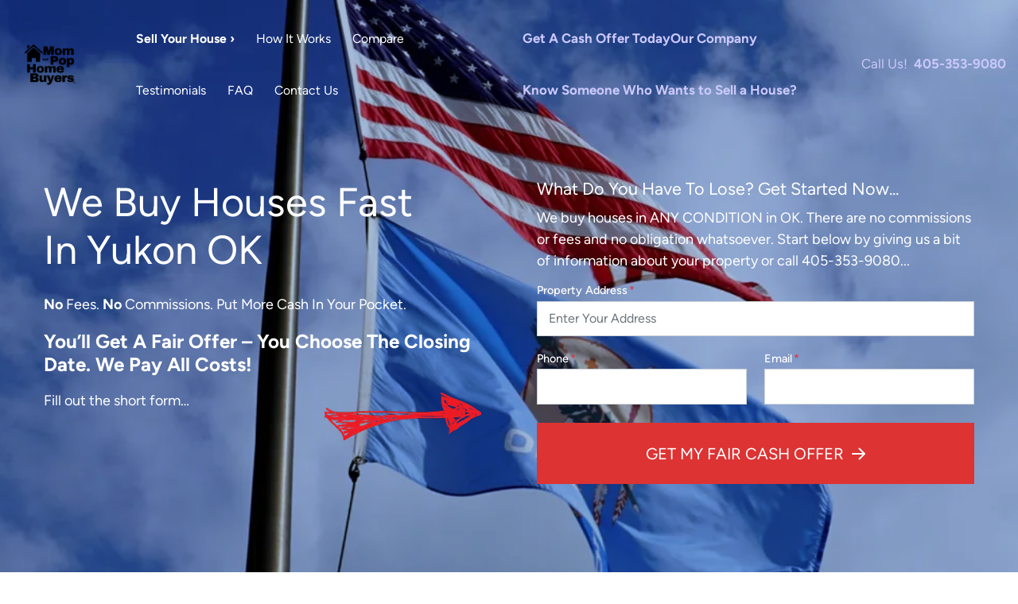

--- FILE ---
content_type: text/html; charset=UTF-8
request_url: https://www.momandpophomebuyers.com/we-buy-houses-yukon-ok/
body_size: 24932
content:

<!doctype html>
<html lang="en-US">
  <head>
  <meta charset="utf-8">
  <meta http-equiv="x-ua-compatible" content="ie=edge">
<script>
var gform;gform||(document.addEventListener("gform_main_scripts_loaded",function(){gform.scriptsLoaded=!0}),window.addEventListener("DOMContentLoaded",function(){gform.domLoaded=!0}),gform={domLoaded:!1,scriptsLoaded:!1,initializeOnLoaded:function(o){gform.domLoaded&&gform.scriptsLoaded?o():!gform.domLoaded&&gform.scriptsLoaded?window.addEventListener("DOMContentLoaded",o):document.addEventListener("gform_main_scripts_loaded",o)},hooks:{action:{},filter:{}},addAction:function(o,n,r,t){gform.addHook("action",o,n,r,t)},addFilter:function(o,n,r,t){gform.addHook("filter",o,n,r,t)},doAction:function(o){gform.doHook("action",o,arguments)},applyFilters:function(o){return gform.doHook("filter",o,arguments)},removeAction:function(o,n){gform.removeHook("action",o,n)},removeFilter:function(o,n,r){gform.removeHook("filter",o,n,r)},addHook:function(o,n,r,t,i){null==gform.hooks[o][n]&&(gform.hooks[o][n]=[]);var e=gform.hooks[o][n];null==i&&(i=n+"_"+e.length),gform.hooks[o][n].push({tag:i,callable:r,priority:t=null==t?10:t})},doHook:function(n,o,r){var t;if(r=Array.prototype.slice.call(r,1),null!=gform.hooks[n][o]&&((o=gform.hooks[n][o]).sort(function(o,n){return o.priority-n.priority}),o.forEach(function(o){"function"!=typeof(t=o.callable)&&(t=window[t]),"action"==n?t.apply(null,r):r[0]=t.apply(null,r)})),"filter"==n)return r[0]},removeHook:function(o,n,t,i){var r;null!=gform.hooks[o][n]&&(r=(r=gform.hooks[o][n]).filter(function(o,n,r){return!!(null!=i&&i!=o.tag||null!=t&&t!=o.priority)}),gform.hooks[o][n]=r)}});
</script>

  <meta name="viewport" content="width=device-width, initial-scale=1">
  <title>Sell My House Fast Yukon OK &#x2d; We buy houses Yukon &#x2d; Mom and Pop Home Buyers, LLC</title>
	<style>img:is([sizes="auto" i], [sizes^="auto," i]) { contain-intrinsic-size: 3000px 1500px }</style>
	<script>
dataLayer = window.dataLayer || [];
dataLayer.push({"subDomain":"allenvickiseller","template":"investor-seller-04","category":"seller","theme":"carrot-08","CSULabel":"Non-CSU","personalizedsite":"no"});
</script>
<!-- Google Tag Manager -->
<script>
function initializeTagManager(w,d,s,l,i){w[l]=w[l]||[];w[l].push({'gtm.start':
    new Date().getTime(),event:'gtm.js'});var f=d.getElementsByTagName(s)[0],
    j=d.createElement(s),dl=l!='dataLayer'?'&l='+l:'';j.defer=true;j.src=
    'https://www.googletagmanager.com/gtm.js?id='+i+dl;f.parentNode.insertBefore(j,f);
}

window.addEventListener('load', () => {
    const deferDuration = navigator.userAgent.toLowerCase().includes('moto g power (2022)') ? 10000 : 2000;
    setTimeout(() => {
        initializeTagManager(window,document,'script','dataLayer','GTM-WWPZRDH');
    }, deferDuration);
});
</script>
<!-- End Google Tag Manager --><!-- start fakequery --><script type="text/javascript">(()=>{"use strict";window.__loaded=window.__loaded||[];var e,o,a;e="shim.js",o="module:loaded",window.__loaded.push({module:`/app/themes/carrot/assets/scripts/${e}`,call:o,context:a});const t="CARROT_THEME_SHIM_Q",r="JQUERY_QUEUE",s={},n=(...e)=>(s[r]||(s[r]=[]),s[r].push(["INSTANTIATE",e]),n);n.extend=Object.assign,n._isFake=!0,["add","addBack","addClass","after","ajaxComplete","ajaxError","ajaxSend","ajaxStart","ajaxStop","ajaxSuccess","andSelf","animate","append","appendTo","attr","before","bind","blur","change","children","clearQueue","click","clone","closest","contents","contextmenu","css","data","dblclick","delay","delegate","dequeue","detach","die","each","empty","end","eq","error","fadeIn","fadeOut","fadeTo","fadeToggle","filter","find","finish","first","focus","focusin","focusout","get","has","hasClass","height","hide","hover","html","index","innerHeight","innerWidth","insertAfter","insertBefore","is","jQuery","keydown","keypress","keyup","last","live","load","map","mousedown","mouseenter","mouseleave","mousemove","mouseout","mouseover","mouseup","next","nextAll","nextUntil","not","off","offset","offsetParent","on","one","outerHeight","outerWidth","parent","parents","parentsUntil","position","prepend","prependTo","prev","prevAll","prevUntil","promise","prop","pushStack","queue","ready","remove","removeAttr","removeClass","removeData","removeProp","replaceAll","replaceWith","resize","scroll","scrollLeft","scrollTop","select","serialize","serializeArray","show","siblings","size","slice","slideDown","slideToggle","slideUp","stop","submit","text","toArray","toggle","toggleClass","trigger","triggerHandler","unbind","undelegate","unload","unwrap","val","width","wrap","wrapAll","wrapInner"].forEach((e=>{n[e]=function(...o){s[r]||(s[r]=[]),s[r].push(["INSTANCE_METHOD_CALL",e,...o])}})),s[r]||(s[r]=[]),window.jQuery||(window.jQuery=n),window[t]?window[t][r]||(window[t][r]=s[r]):window[t]=s,window[t][r]||(window[t][r]=[])})();</script><!-- end fakequery -->
<meta name="description" content="Need to sell your house fast? We buy houses in Yukon OK in as little as 7 days. Were direct home buyers with cash. Get Your Offer Now&#8230;" />
<meta property="og:image" content="https://cdn.carrot.com/uploads/sites/31830/2019/02/tired-landlord.jpg" />
<meta property="og:locale" content="en_US" />
<meta property="og:type" content="website" />
<meta property="og:title" content="Tired of being a Landlord?" />
<meta property="og:description" content="Let us help you walk away from the headache." />
<meta property="og:url" content="https://www.momandpophomebuyers.com/we-buy-houses-yukon-ok/" />
<meta property="og:site_name" content="Mom and Pop Home Buyers" />
<meta name="twitter:card" content="summary_large_image" />
<meta name="twitter:title" content="Tired of being a Landlord?" />
<meta name="twitter:description" content="Let us help you walk away from the headache." />
<meta name="twitter:image" content="https://cdn.carrot.com/uploads/sites/31830/2019/02/tired-landlord.jpg" />
<link rel="canonical" href="https://www.momandpophomebuyers.com/we-buy-houses-yukon-ok/" />
<script type="application/ld+json">{"@context":"https://schema.org","@type":"BreadcrumbList","itemListElement":[{"@type":"ListItem","position":1,"item":{"@id":"https://www.momandpophomebuyers.com/","name":"Sell My House Fast Yukon OK &#x2d; Mom and Pop Home Buyers, LLC"}},{"@type":"ListItem","position":2,"item":{"@id":"https://www.momandpophomebuyers.com/we-buy-houses-yukon-ok/","name":"Sell My House Fast Yukon OK &#x2d; We buy houses Yukon &#x2d; Mom and Pop Home Buyers, LLC"}}]}</script>

<link rel='dns-prefetch' href='//carrot.com' />
<link rel='dns-prefetch' href='//cdn.carrot.com' />
<link rel='dns-prefetch' href='//www.momandpophomebuyers.com' />
<link rel='dns-prefetch' href='//image-cdn.carrot.com' />
<link rel="preload" href="https://cdn.carrot.com/fonts/figtree/v4/variable.woff2" as="font" crossorigin>
<link rel="dns-prefetch" href="//www.google-analytics.com">

<link rel="stylesheet" href="/app/mu-plugins/Editor/dist/assets/formStyle-DMuCAtEy.css"><link rel="stylesheet" href="/app/mu-plugins/Editor/dist/assets/testimonialStyle-Cbp7rxav.css"><style id='outermost-icon-block-style-inline-css'>
.wp-block-outermost-icon-block{display:flex;line-height:0}.wp-block-outermost-icon-block.has-border-color{border:none}.wp-block-outermost-icon-block .has-icon-color svg,.wp-block-outermost-icon-block.has-icon-color svg{color:currentColor}.wp-block-outermost-icon-block .has-icon-color:not(.has-no-icon-fill-color) svg,.wp-block-outermost-icon-block.has-icon-color:not(.has-no-icon-fill-color) svg{fill:currentColor}.wp-block-outermost-icon-block .icon-container{box-sizing:border-box}.wp-block-outermost-icon-block a,.wp-block-outermost-icon-block svg{height:100%;transition:transform .1s ease-in-out;width:100%}.wp-block-outermost-icon-block a:hover{transform:scale(1.1)}.wp-block-outermost-icon-block svg{transform:rotate(var(--outermost--icon-block--transform-rotate,0deg)) scaleX(var(--outermost--icon-block--transform-scale-x,1)) scaleY(var(--outermost--icon-block--transform-scale-y,1))}.wp-block-outermost-icon-block .rotate-90,.wp-block-outermost-icon-block.rotate-90{--outermost--icon-block--transform-rotate:90deg}.wp-block-outermost-icon-block .rotate-180,.wp-block-outermost-icon-block.rotate-180{--outermost--icon-block--transform-rotate:180deg}.wp-block-outermost-icon-block .rotate-270,.wp-block-outermost-icon-block.rotate-270{--outermost--icon-block--transform-rotate:270deg}.wp-block-outermost-icon-block .flip-horizontal,.wp-block-outermost-icon-block.flip-horizontal{--outermost--icon-block--transform-scale-x:-1}.wp-block-outermost-icon-block .flip-vertical,.wp-block-outermost-icon-block.flip-vertical{--outermost--icon-block--transform-scale-y:-1}.wp-block-outermost-icon-block .flip-vertical.flip-horizontal,.wp-block-outermost-icon-block.flip-vertical.flip-horizontal{--outermost--icon-block--transform-scale-x:-1;--outermost--icon-block--transform-scale-y:-1}

</style>
<link rel="stylesheet" href="/app/mu-plugins/Editor/dist/assets/src/styles/core/image/img-gray-DWr6Di1r.css"><link rel="stylesheet" href="/app/mu-plugins/Editor/dist/assets/src/styles/core/image/img-shadow-aBo2A0Iv.css"><style id='global-styles-inline-css'>
:root{--wp--preset--aspect-ratio--square: 1;--wp--preset--aspect-ratio--4-3: 4/3;--wp--preset--aspect-ratio--3-4: 3/4;--wp--preset--aspect-ratio--3-2: 3/2;--wp--preset--aspect-ratio--2-3: 2/3;--wp--preset--aspect-ratio--16-9: 16/9;--wp--preset--aspect-ratio--9-16: 9/16;--wp--preset--color--black: #212529;--wp--preset--color--cyan-bluish-gray: #abb8c3;--wp--preset--color--white: #fff;--wp--preset--color--pale-pink: #f78da7;--wp--preset--color--vivid-red: #cf2e2e;--wp--preset--color--luminous-vivid-orange: #ff6900;--wp--preset--color--luminous-vivid-amber: #fcb900;--wp--preset--color--light-green-cyan: #7bdcb5;--wp--preset--color--vivid-green-cyan: #00d084;--wp--preset--color--pale-cyan-blue: #8ed1fc;--wp--preset--color--vivid-cyan-blue: #0693e3;--wp--preset--color--vivid-purple: #9b51e0;--wp--preset--color--gray-300: #dee2e6;--wp--preset--color--gray-100: #f7f7f9;--wp--preset--color--c-brand-primary: #000000;--wp--preset--color--c-brand-primary-lighter: #262626;--wp--preset--color--c-brand-primary-darker: #000000;--wp--preset--color--c-link: #1a11d6;--wp--preset--color--c-link-lighter: #cac8fb;--wp--preset--color--c-link-darker: #110b8f;--wp--preset--color--c-button: #dd3333;--wp--preset--color--c-button-lighter: #e87575;--wp--preset--color--c-button-darker: #a81c1c;--wp--preset--color--c-secondary: #4774AF;--wp--preset--color--c-secondary-lighter: #dce7f5;--wp--preset--color--c-secondary-dark: #204170;--wp--preset--color--c-secondary-darker: #0d1a2d;--wp--preset--gradient--vivid-cyan-blue-to-vivid-purple: linear-gradient(135deg,rgba(6,147,227,1) 0%,rgb(155,81,224) 100%);--wp--preset--gradient--light-green-cyan-to-vivid-green-cyan: linear-gradient(135deg,rgb(122,220,180) 0%,rgb(0,208,130) 100%);--wp--preset--gradient--luminous-vivid-amber-to-luminous-vivid-orange: linear-gradient(135deg,rgba(252,185,0,1) 0%,rgba(255,105,0,1) 100%);--wp--preset--gradient--luminous-vivid-orange-to-vivid-red: linear-gradient(135deg,rgba(255,105,0,1) 0%,rgb(207,46,46) 100%);--wp--preset--gradient--very-light-gray-to-cyan-bluish-gray: linear-gradient(135deg,rgb(238,238,238) 0%,rgb(169,184,195) 100%);--wp--preset--gradient--cool-to-warm-spectrum: linear-gradient(135deg,rgb(74,234,220) 0%,rgb(151,120,209) 20%,rgb(207,42,186) 40%,rgb(238,44,130) 60%,rgb(251,105,98) 80%,rgb(254,248,76) 100%);--wp--preset--gradient--blush-light-purple: linear-gradient(135deg,rgb(255,206,236) 0%,rgb(152,150,240) 100%);--wp--preset--gradient--blush-bordeaux: linear-gradient(135deg,rgb(254,205,165) 0%,rgb(254,45,45) 50%,rgb(107,0,62) 100%);--wp--preset--gradient--luminous-dusk: linear-gradient(135deg,rgb(255,203,112) 0%,rgb(199,81,192) 50%,rgb(65,88,208) 100%);--wp--preset--gradient--pale-ocean: linear-gradient(135deg,rgb(255,245,203) 0%,rgb(182,227,212) 50%,rgb(51,167,181) 100%);--wp--preset--gradient--electric-grass: linear-gradient(135deg,rgb(202,248,128) 0%,rgb(113,206,126) 100%);--wp--preset--gradient--midnight: linear-gradient(135deg,rgb(2,3,129) 0%,rgb(40,116,252) 100%);--wp--preset--font-size--small: 12px;--wp--preset--font-size--medium: 20px;--wp--preset--font-size--large: 24px;--wp--preset--font-size--x-large: 42px;--wp--preset--font-size--normal: 16px;--wp--preset--font-size--larger: 36px;--wp--preset--font-size--huge: max(23.61px,min(4.03vw,40px));--wp--preset--spacing--20: 0.44rem;--wp--preset--spacing--30: 0.67rem;--wp--preset--spacing--40: 1rem;--wp--preset--spacing--50: 1.5rem;--wp--preset--spacing--60: 2.25rem;--wp--preset--spacing--70: 3.38rem;--wp--preset--spacing--80: 5.06rem;--wp--preset--shadow--natural: 6px 6px 9px rgba(0, 0, 0, 0.2);--wp--preset--shadow--deep: 12px 12px 50px rgba(0, 0, 0, 0.4);--wp--preset--shadow--sharp: 6px 6px 0px rgba(0, 0, 0, 0.2);--wp--preset--shadow--outlined: 6px 6px 0px -3px rgba(255, 255, 255, 1), 6px 6px rgba(0, 0, 0, 1);--wp--preset--shadow--crisp: 6px 6px 0px rgba(0, 0, 0, 1);}:root :where(.is-layout-flow) > :first-child{margin-block-start: 0;}:root :where(.is-layout-flow) > :last-child{margin-block-end: 0;}:root :where(.is-layout-flow) > *{margin-block-start: 24px;margin-block-end: 0;}:root :where(.is-layout-constrained) > :first-child{margin-block-start: 0;}:root :where(.is-layout-constrained) > :last-child{margin-block-end: 0;}:root :where(.is-layout-constrained) > *{margin-block-start: 24px;margin-block-end: 0;}:root :where(.is-layout-flex){gap: 24px;}:root :where(.is-layout-grid){gap: 24px;}body .is-layout-flex{display: flex;}.is-layout-flex{flex-wrap: wrap;align-items: center;}.is-layout-flex > :is(*, div){margin: 0;}body .is-layout-grid{display: grid;}.is-layout-grid > :is(*, div){margin: 0;}.has-black-color{color: var(--wp--preset--color--black) !important;}.has-cyan-bluish-gray-color{color: var(--wp--preset--color--cyan-bluish-gray) !important;}.has-white-color{color: var(--wp--preset--color--white) !important;}.has-pale-pink-color{color: var(--wp--preset--color--pale-pink) !important;}.has-vivid-red-color{color: var(--wp--preset--color--vivid-red) !important;}.has-luminous-vivid-orange-color{color: var(--wp--preset--color--luminous-vivid-orange) !important;}.has-luminous-vivid-amber-color{color: var(--wp--preset--color--luminous-vivid-amber) !important;}.has-light-green-cyan-color{color: var(--wp--preset--color--light-green-cyan) !important;}.has-vivid-green-cyan-color{color: var(--wp--preset--color--vivid-green-cyan) !important;}.has-pale-cyan-blue-color{color: var(--wp--preset--color--pale-cyan-blue) !important;}.has-vivid-cyan-blue-color{color: var(--wp--preset--color--vivid-cyan-blue) !important;}.has-vivid-purple-color{color: var(--wp--preset--color--vivid-purple) !important;}.has-gray-300-color{color: var(--wp--preset--color--gray-300) !important;}.has-gray-100-color{color: var(--wp--preset--color--gray-100) !important;}.has-c-brand-primary-color{color: var(--wp--preset--color--c-brand-primary) !important;}.has-c-brand-primary-lighter-color{color: var(--wp--preset--color--c-brand-primary-lighter) !important;}.has-c-brand-primary-darker-color{color: var(--wp--preset--color--c-brand-primary-darker) !important;}.has-c-link-color{color: var(--wp--preset--color--c-link) !important;}.has-c-link-lighter-color{color: var(--wp--preset--color--c-link-lighter) !important;}.has-c-link-darker-color{color: var(--wp--preset--color--c-link-darker) !important;}.has-c-button-color{color: var(--wp--preset--color--c-button) !important;}.has-c-button-lighter-color{color: var(--wp--preset--color--c-button-lighter) !important;}.has-c-button-darker-color{color: var(--wp--preset--color--c-button-darker) !important;}.has-c-secondary-color{color: var(--wp--preset--color--c-secondary) !important;}.has-c-secondary-lighter-color{color: var(--wp--preset--color--c-secondary-lighter) !important;}.has-c-secondary-dark-color{color: var(--wp--preset--color--c-secondary-dark) !important;}.has-c-secondary-darker-color{color: var(--wp--preset--color--c-secondary-darker) !important;}.has-black-background-color{background-color: var(--wp--preset--color--black) !important;}.has-cyan-bluish-gray-background-color{background-color: var(--wp--preset--color--cyan-bluish-gray) !important;}.has-white-background-color{background-color: var(--wp--preset--color--white) !important;}.has-pale-pink-background-color{background-color: var(--wp--preset--color--pale-pink) !important;}.has-vivid-red-background-color{background-color: var(--wp--preset--color--vivid-red) !important;}.has-luminous-vivid-orange-background-color{background-color: var(--wp--preset--color--luminous-vivid-orange) !important;}.has-luminous-vivid-amber-background-color{background-color: var(--wp--preset--color--luminous-vivid-amber) !important;}.has-light-green-cyan-background-color{background-color: var(--wp--preset--color--light-green-cyan) !important;}.has-vivid-green-cyan-background-color{background-color: var(--wp--preset--color--vivid-green-cyan) !important;}.has-pale-cyan-blue-background-color{background-color: var(--wp--preset--color--pale-cyan-blue) !important;}.has-vivid-cyan-blue-background-color{background-color: var(--wp--preset--color--vivid-cyan-blue) !important;}.has-vivid-purple-background-color{background-color: var(--wp--preset--color--vivid-purple) !important;}.has-gray-300-background-color{background-color: var(--wp--preset--color--gray-300) !important;}.has-gray-100-background-color{background-color: var(--wp--preset--color--gray-100) !important;}.has-c-brand-primary-background-color{background-color: var(--wp--preset--color--c-brand-primary) !important;}.has-c-brand-primary-lighter-background-color{background-color: var(--wp--preset--color--c-brand-primary-lighter) !important;}.has-c-brand-primary-darker-background-color{background-color: var(--wp--preset--color--c-brand-primary-darker) !important;}.has-c-link-background-color{background-color: var(--wp--preset--color--c-link) !important;}.has-c-link-lighter-background-color{background-color: var(--wp--preset--color--c-link-lighter) !important;}.has-c-link-darker-background-color{background-color: var(--wp--preset--color--c-link-darker) !important;}.has-c-button-background-color{background-color: var(--wp--preset--color--c-button) !important;}.has-c-button-lighter-background-color{background-color: var(--wp--preset--color--c-button-lighter) !important;}.has-c-button-darker-background-color{background-color: var(--wp--preset--color--c-button-darker) !important;}.has-c-secondary-background-color{background-color: var(--wp--preset--color--c-secondary) !important;}.has-c-secondary-lighter-background-color{background-color: var(--wp--preset--color--c-secondary-lighter) !important;}.has-c-secondary-dark-background-color{background-color: var(--wp--preset--color--c-secondary-dark) !important;}.has-c-secondary-darker-background-color{background-color: var(--wp--preset--color--c-secondary-darker) !important;}.has-black-border-color{border-color: var(--wp--preset--color--black) !important;}.has-cyan-bluish-gray-border-color{border-color: var(--wp--preset--color--cyan-bluish-gray) !important;}.has-white-border-color{border-color: var(--wp--preset--color--white) !important;}.has-pale-pink-border-color{border-color: var(--wp--preset--color--pale-pink) !important;}.has-vivid-red-border-color{border-color: var(--wp--preset--color--vivid-red) !important;}.has-luminous-vivid-orange-border-color{border-color: var(--wp--preset--color--luminous-vivid-orange) !important;}.has-luminous-vivid-amber-border-color{border-color: var(--wp--preset--color--luminous-vivid-amber) !important;}.has-light-green-cyan-border-color{border-color: var(--wp--preset--color--light-green-cyan) !important;}.has-vivid-green-cyan-border-color{border-color: var(--wp--preset--color--vivid-green-cyan) !important;}.has-pale-cyan-blue-border-color{border-color: var(--wp--preset--color--pale-cyan-blue) !important;}.has-vivid-cyan-blue-border-color{border-color: var(--wp--preset--color--vivid-cyan-blue) !important;}.has-vivid-purple-border-color{border-color: var(--wp--preset--color--vivid-purple) !important;}.has-gray-300-border-color{border-color: var(--wp--preset--color--gray-300) !important;}.has-gray-100-border-color{border-color: var(--wp--preset--color--gray-100) !important;}.has-c-brand-primary-border-color{border-color: var(--wp--preset--color--c-brand-primary) !important;}.has-c-brand-primary-lighter-border-color{border-color: var(--wp--preset--color--c-brand-primary-lighter) !important;}.has-c-brand-primary-darker-border-color{border-color: var(--wp--preset--color--c-brand-primary-darker) !important;}.has-c-link-border-color{border-color: var(--wp--preset--color--c-link) !important;}.has-c-link-lighter-border-color{border-color: var(--wp--preset--color--c-link-lighter) !important;}.has-c-link-darker-border-color{border-color: var(--wp--preset--color--c-link-darker) !important;}.has-c-button-border-color{border-color: var(--wp--preset--color--c-button) !important;}.has-c-button-lighter-border-color{border-color: var(--wp--preset--color--c-button-lighter) !important;}.has-c-button-darker-border-color{border-color: var(--wp--preset--color--c-button-darker) !important;}.has-c-secondary-border-color{border-color: var(--wp--preset--color--c-secondary) !important;}.has-c-secondary-lighter-border-color{border-color: var(--wp--preset--color--c-secondary-lighter) !important;}.has-c-secondary-dark-border-color{border-color: var(--wp--preset--color--c-secondary-dark) !important;}.has-c-secondary-darker-border-color{border-color: var(--wp--preset--color--c-secondary-darker) !important;}.has-vivid-cyan-blue-to-vivid-purple-gradient-background{background: var(--wp--preset--gradient--vivid-cyan-blue-to-vivid-purple) !important;}.has-light-green-cyan-to-vivid-green-cyan-gradient-background{background: var(--wp--preset--gradient--light-green-cyan-to-vivid-green-cyan) !important;}.has-luminous-vivid-amber-to-luminous-vivid-orange-gradient-background{background: var(--wp--preset--gradient--luminous-vivid-amber-to-luminous-vivid-orange) !important;}.has-luminous-vivid-orange-to-vivid-red-gradient-background{background: var(--wp--preset--gradient--luminous-vivid-orange-to-vivid-red) !important;}.has-very-light-gray-to-cyan-bluish-gray-gradient-background{background: var(--wp--preset--gradient--very-light-gray-to-cyan-bluish-gray) !important;}.has-cool-to-warm-spectrum-gradient-background{background: var(--wp--preset--gradient--cool-to-warm-spectrum) !important;}.has-blush-light-purple-gradient-background{background: var(--wp--preset--gradient--blush-light-purple) !important;}.has-blush-bordeaux-gradient-background{background: var(--wp--preset--gradient--blush-bordeaux) !important;}.has-luminous-dusk-gradient-background{background: var(--wp--preset--gradient--luminous-dusk) !important;}.has-pale-ocean-gradient-background{background: var(--wp--preset--gradient--pale-ocean) !important;}.has-electric-grass-gradient-background{background: var(--wp--preset--gradient--electric-grass) !important;}.has-midnight-gradient-background{background: var(--wp--preset--gradient--midnight) !important;}.has-small-font-size{font-size: var(--wp--preset--font-size--small) !important;}.has-medium-font-size{font-size: var(--wp--preset--font-size--medium) !important;}.has-large-font-size{font-size: var(--wp--preset--font-size--large) !important;}.has-x-large-font-size{font-size: var(--wp--preset--font-size--x-large) !important;}.has-normal-font-size{font-size: var(--wp--preset--font-size--normal) !important;}.has-larger-font-size{font-size: var(--wp--preset--font-size--larger) !important;}.has-huge-font-size{font-size: var(--wp--preset--font-size--huge) !important;}
:root :where(.wp-block-pullquote){font-size: 1.5em;line-height: 1.6;}
</style>
<link rel="stylesheet" href="https://cdn.carrot.com/artifacts/167e3e973f9d8207b0f0246eb2a3d9145d2d0842/app/themes/carrot/dist/css/main.c87ffe.css"><link rel="stylesheet" href="/app/mu-plugins/Editor/dist/assets/filtersRemoveMarginStyle-DaCVUGgC.css"><link rel="stylesheet" href="https://cdn.carrot.com/artifacts/167e3e973f9d8207b0f0246eb2a3d9145d2d0842/app/themes/carrot-08/dist/css/main-08.86f0eb.css">
<style>
:root {
  --body-color: #373a3c;
  --font-primary: 'Figtree',-apple-system,BlinkMacSystemFont,"Segoe UI",Roboto,Oxygen-Sans,Ubuntu,Cantarell,"Helvetica Neue",sans-serif;
  --font-headings: 'Figtree',-apple-system,BlinkMacSystemFont,"Segoe UI",Roboto,Oxygen-Sans,Ubuntu,Cantarell,"Helvetica Neue",sans-serif;
  --color-brand-primary: #000000;
  --color-brand-primary-hover: #000000;
  --color-brand-primary-lighter: #262626;
  --color-brand-primary-darker: #000000;
  --color-brand-primary-islight: #000000;
  --color-brand-primary-isdark: #e4e4e4;
  --color-brand-secondary: #4774AF;
  --color-brand-secondary-lighter: #dce7f5;
  --color-brand-secondary-dark: #204170;
  --color-brand-secondary-darker: #0d1a2d;
  --color-link: #1a11d6;
  --color-link-hover: #140da7;
  --color-link-lighter: #cac8fb;
  --color-link-darker: #110b8f;
  --color-button: #dd3333;
  --color-button-hover: #bd2020;
  --color-button-lighter: #e87575;
  --color-button-darker: #a81c1c;
  --color-text-on-black: #fff;
  --color-text-on-white: #1d1d1d;
  --color-text-on-light-gray: #1d1d1d;
  --color-text-on-lightest-gray: #1d1d1d;
  --color-text-on-primary: #ffffff;
  --color-text-on-primary-darker: #ffffff;
  --color-text-on-primary-lighter: #ffffff;
  --color-text-on-secondary: #ffffff;
  --color-text-on-secondary-dark: #ffffff;
  --color-text-on-secondary-darker: #ffffff;
  --color-text-on-secondary-lighter: #1d1d1d;
  --color-text-on-link: #ffffff;
  --color-text-on-link-darker: #ffffff;
  --color-text-on-link-lighter: #1d1d1d;
  --color-text-on-button: #ffffff;
  --color-text-on-button-darker: #ffffff;
  --color-text-on-button-lighter: #1d1d1d;
}

@font-face {
  font-family: 'Figtree';
  font-style: normal;
  font-weight: 400 700;
  font-display: swap;
  src: url('https://cdn.carrot.com/fonts/figtree/v4/variable.woff2') format('woff2');
}
</style>

<script src="https://unpkg.com/jquery@3.7.0/dist/jquery.min.js"></script><script src="https://www.momandpophomebuyers.com/wp-includes/js/dist/dom-ready.min.js?ver=f77871ff7694fffea381"></script><script src="https://cdn.carrot.com/artifacts/167e3e973f9d8207b0f0246eb2a3d9145d2d0842/app/themes/carrot/dist/js/support.b43fea.js"></script><script>
jQuery($ => $()?.utmz?.({"domainName":false}))
</script><script src="https://cdn.carrot.com/artifacts/167e3e973f9d8207b0f0246eb2a3d9145d2d0842/app/themes/carrot/dist/js/main.a9477e.js"></script><script type="module" src="/app/mu-plugins/Editor/dist/assets/formScript-D2IrI3SA.js"></script><script id="gform_gravityforms-js-extra">
var gf_global = {"gf_currency_config":{"name":"U.S. Dollar","symbol_left":"$","symbol_right":"","symbol_padding":"","thousand_separator":",","decimal_separator":".","decimals":2,"code":"USD"},"base_url":"https:\/\/www.momandpophomebuyers.com\/app\/mu-plugins\/gravityforms","number_formats":[],"spinnerUrl":"https:\/\/www.momandpophomebuyers.com\/app\/mu-plugins\/gravityforms\/images\/spinner.svg","version_hash":"eb2980c490a5b146b4f7c8d359c4a507","strings":{"newRowAdded":"New row added.","rowRemoved":"Row removed","formSaved":"The form has been saved.  The content contains the link to return and complete the form."}};
var gform_i18n = {"datepicker":{"days":{"monday":"Mo","tuesday":"Tu","wednesday":"We","thursday":"Th","friday":"Fr","saturday":"Sa","sunday":"Su"},"months":{"january":"January","february":"February","march":"March","april":"April","may":"May","june":"June","july":"July","august":"August","september":"September","october":"October","november":"November","december":"December"},"firstDay":1,"iconText":"Select date"}};
var gf_legacy_multi = {"1":"1"};
var gform_gravityforms = {"strings":{"invalid_file_extension":"This type of file is not allowed. Must be one of the following:","delete_file":"Delete this file","in_progress":"in progress","file_exceeds_limit":"File exceeds size limit","illegal_extension":"This type of file is not allowed.","max_reached":"Maximum number of files reached","unknown_error":"There was a problem while saving the file on the server","currently_uploading":"Please wait for the uploading to complete","cancel":"Cancel","cancel_upload":"Cancel this upload","cancelled":"Cancelled"},"vars":{"images_url":"https:\/\/www.momandpophomebuyers.com\/app\/mu-plugins\/gravityforms\/images"}};
</script>
<script id="gform_gravityforms-js-before">

</script>
<script defer='defer' src="https://www.momandpophomebuyers.com/app/mu-plugins/gravityforms/assets/js/dist/utils.min.js?ver=1329f9a0886f2ff3fb51c6f17277eb75"></script>  <script type="application/ld+json">{"@context": "https://schema.org", "@type": "WebSite", "url": "https://www.momandpophomebuyers.com/", "name": "Mom and Pop Home Buyers"}</script>
<style id="block-visibility-frontend-inline-css">/* Front-end Styles */
@media (max-width: 669px) {
  .hide-on-mobile {
    display: none !important;
  }
}

@media (min-width: 670px) and (max-width: 1023px) {
  .hide-on-tablet {
    display: none !important;
  }
}

@media (min-width: 1024px) {
  .hide-on-desktop {
    display: none !important;
  }
}
</style>    <style>
      .gform_wrapper.gravity-theme fieldset.autocomplete-us:not(.gfield_error) .ginput_container_address > span:not(.address_line_1),
      .gform_wrapper.gravity-theme fieldset.autocomplete-us:not(.gfield_error) span.address_line_1 label,
      li.autocomplete-us:not(.gfield_error) .ginput_container_address span:not(.address_line_1),
      li.autocomplete-us:not(.gfield_error) .ginput_container_address span.address_line_1 label {
        display: none;
      }
    </style>
    <noscript>
        <style>
          .gform_wrapper.gravity-theme fieldset.autocomplete-us:not(.gfield_error) .ginput_container_address > span:not(.address_line_1),
          .gform_wrapper.gravity-theme fieldset.autocomplete-us span.address_line_1 label,
          li.autocomplete-us:not(.gfield_error) .ginput_container_address span:not(.address_line_1),
          li.autocomplete-us:not(.gfield_error) .ginput_container_address span.address_line_1 label {
            display: block;
          }
        </style>
    </noscript>
      
          </head>
  <body class="wp-singular page page-id-1289 wp-embed-responsive wp-theme-carrot wp-child-theme-carrot-08 env-production default-banner we-buy-houses-yukon-ok logo-full has-hero no-credbar sidebar-primary sitetype-seller">
    <!-- Google Tag Manager (noscript) -->
<noscript><iframe src="https://www.googletagmanager.com/ns.html?id=GTM-WWPZRDH"
height="0" width="0" style="display:none;visibility:hidden"></iframe></noscript>
<!-- End Google Tag Manager (noscript) -->    <div class="wrap">
      
<!-- Property Modal -->

<div class="banner-container">
    <header class="banner banner--isDefault banner--isDesktop brand-inverse brand-inverse">
                <div class="container banner__top">
                        <div class="banner__controls">
                <div class="brand-container brand--main-logo brand--isLogoXl brand--logoSquare" itemscope itemtype="https://schema.org/Organization">
  <a class="brand" itemprop="url" href="https://www.momandpophomebuyers.com/">
          <img itemprop="logo" class="brand-logo brand__logo" src="https://cdn.carrot.com/uploads/sites/31830/2025/03/MP-square-Logo.png" width="875" height="875" alt="Mom and Pop Home Buyers">
                    <div class="brand-text sr-only">
      <b class="brand-name" itemprop="name">Mom and Pop Home Buyers</b>
      <span class="tagline brand-tagline">We Solve What Matters</span>
    </div>
  </a>
</div>            </div>
            <div id="banner-navs" class="banner__navs collapse">
                <button class="banner__menu-toggle" type="button" data-toggle="collapse" data-target="#banner-navs" aria-controls="banner-navs" aria-expanded="false">
                    <svg xmlns="http://www.w3.org/2000/svg" viewBox="0 0 384 512" class="svg-inline--fa fa-xmark"><path d="M345 137c9.4-9.4 9.4-24.6 0-33.9s-24.6-9.4-33.9 0l-119 119L73 103c-9.4-9.4-24.6-9.4-33.9 0s-9.4 24.6 0 33.9l119 119L39 375c-9.4 9.4-9.4 24.6 0 33.9s24.6 9.4 33.9 0l119-119L311 409c9.4 9.4 24.6 9.4 33.9 0s9.4-24.6 0-33.9l-119-119L345 137z" fill="currentColor"/></svg>                    <span class="sr-only">Close Menu</span>
                </button>
                <div class="banner__navs-inside">
                    <div class="banner__navs-top">
                                            <nav class="nav-primary">
  <div class="container">
          <div class="menu-primary-container"><ul id="menu-main-navigation" class="nav"><li id="menu-item-582" class="menu-item menu-item-type-post_type menu-item-object-page menu-item-582"><div class="nav-primary__link-wrap"><a href="https://www.momandpophomebuyers.com/sell-your-house/"><strong>Sell Your House ›</strong></a></div></li>
<li id="menu-item-585" class="menu-item menu-item-type-post_type menu-item-object-page menu-item-585"><div class="nav-primary__link-wrap"><a href="https://www.momandpophomebuyers.com/how-we-buy-houses/">How It Works</a></div></li>
<li id="menu-item-1083" class="menu-item menu-item-type-post_type menu-item-object-page menu-item-1083"><div class="nav-primary__link-wrap"><a href="https://www.momandpophomebuyers.com/compare/">Compare</a></div></li>
<li id="menu-item-581" class="menu-item menu-item-type-post_type menu-item-object-page menu-item-581"><div class="nav-primary__link-wrap"><a href="https://www.momandpophomebuyers.com/testimonials/">Testimonials</a></div></li>
<li id="menu-item-589" class="menu-item menu-item-type-post_type menu-item-object-page menu-item-589"><div class="nav-primary__link-wrap"><a href="https://www.momandpophomebuyers.com/faq/">FAQ</a></div></li>
<li id="menu-item-1058" class="menu-item menu-item-type-post_type menu-item-object-page menu-item-1058"><div class="nav-primary__link-wrap"><a href="https://www.momandpophomebuyers.com/contact-us/">Contact Us</a></div></li>
</ul></div>      </div>
</nav>
                                            <div class="banner__navs-right">
                                                    <nav class="nav-top">
      <div class="menu-header-navigation-container"><ul id="menu-header-navigation" class="nav"><li id="menu-item-1057" class="menu-item menu-item-type-post_type menu-item-object-page menu-item-1057"><a href="https://www.momandpophomebuyers.com/get-a-cash-offer-today/">Get A Cash Offer Today</a></li>
<li id="menu-item-593" class="menu-item menu-item-type-post_type menu-item-object-page menu-item-593"><a href="https://www.momandpophomebuyers.com/our-company/">Our Company</a></li>
<li id="menu-item-1187" class="menu-item menu-item-type-post_type menu-item-object-page menu-item-1187"><a href="https://www.momandpophomebuyers.com/know-someone-who-wants-to-sell-a-house/">Know Someone Who Wants to Sell a House?</a></li>
</ul></div>    
</nav>
                                                    
  <div class="contact-phone">
    <span class="contact-phone-text">Call Us!</span>
    <span class="contact-phone-number telephone" itemprop="telephone">
      <b>405-353-9080</b>
    </span>
  </div>
                        </div>
                    </div>
                    <div class="banner__navs-bottom">
                        <ul class="list-social">
      <li class="share-facebook">
      <a class="list-social-link" href="https://www.facebook.com/Mom-and-Pop-Home-Buyers-231378451142286/" rel="noopener" target="_blank">
        <span class="sr-only">Facebook</span>
        <svg class="social-icon">
          <use xlink:href="#social-icon-facebook"></use>
        </svg>
      </a>
    </li>
      <li class="share-instagram">
      <a class="list-social-link" href="https://www.instagram.com/momandpophomebuyers/" rel="noopener" target="_blank">
        <span class="sr-only">Instagram</span>
        <svg class="social-icon">
          <use xlink:href="#social-icon-instagram"></use>
        </svg>
      </a>
    </li>
      <li class="share-youtube">
      <a class="list-social-link" href="https://www.youtube.com/channel/UCFmSDSe7ZDcfS_kBk-sD8mw?view_as=subscriber" rel="noopener" target="_blank">
        <span class="sr-only">YouTube</span>
        <svg class="social-icon">
          <use xlink:href="#social-icon-youtube"></use>
        </svg>
      </a>
    </li>
      <li class="share-zillow">
      <a class="list-social-link" href="https://www.zillow.com/profile/momandpophomes/" rel="noopener" target="_blank">
        <span class="sr-only">Zillow</span>
        <svg class="social-icon">
          <use xlink:href="#social-icon-zillow"></use>
        </svg>
      </a>
    </li>
  </ul>
                                            </div>
                </div>
            </div>
        </div>
            </header>
    <header class="banner banner--isDefault banner--isMobile brand-inverse brand-inverse">
                <div class="banner__controls">
            <button class="banner__menu-toggle" type="button" data-toggle="collapse" data-target="#banner-navs" aria-controls="banner-navs" aria-expanded="false">
                <svg xmlns="http://www.w3.org/2000/svg" viewBox="0 0 448 512" class="svg-inline--fa fa-bars"><path d="M0 88C0 74.7 10.7 64 24 64l400 0c13.3 0 24 10.7 24 24s-10.7 24-24 24L24 112C10.7 112 0 101.3 0 88zM0 248c0-13.3 10.7-24 24-24l400 0c13.3 0 24 10.7 24 24s-10.7 24-24 24L24 272c-13.3 0-24-10.7-24-24zM448 408c0 13.3-10.7 24-24 24L24 432c-13.3 0-24-10.7-24-24s10.7-24 24-24l400 0c13.3 0 24 10.7 24 24z" fill="currentColor"/></svg>                <span class="sr-only">Open Menu</span>
            </button>
            <div class="brand-container brand--main-logo brand--isLogoXl brand--logoSquare" itemscope itemtype="https://schema.org/Organization">
  <a class="brand" itemprop="url" href="https://www.momandpophomebuyers.com/">
          <img itemprop="logo" class="brand-logo brand__logo" src="https://cdn.carrot.com/uploads/sites/31830/2025/03/MP-square-Logo.png" width="875" height="875" alt="Mom and Pop Home Buyers">
                    <div class="brand-text sr-only">
      <b class="brand-name" itemprop="name">Mom and Pop Home Buyers</b>
      <span class="tagline brand-tagline">We Solve What Matters</span>
    </div>
  </a>
</div>            <div class="banner__phone">
                            </div>
        </div>
    </header>
</div>
    <section class="hero hero-layout-columns">
              <picture class="hero-bg"><source media="(max-width: 320px)" srcset="https://image-cdn.carrot.com/[base64]"><source media="(max-width: 430px)" srcset="https://image-cdn.carrot.com/[base64]"><source media="(max-width: 576px)" srcset="https://image-cdn.carrot.com/[base64]"><source media="(max-width: 768px)" srcset="https://image-cdn.carrot.com/[base64]"><source media="(max-width: 1140px)" srcset="https://image-cdn.carrot.com/[base64]"><source media="(max-width: 1400px)" srcset="https://image-cdn.carrot.com/[base64]"><source media="(max-width: 1920px)" srcset="https://image-cdn.carrot.com/uploads/sites/31830/2025/03/oklahoma-5127459-1920x800.jpg"><img src="https://image-cdn.carrot.com/uploads/sites/31830/2025/03/oklahoma-5127459-1920x800.jpg" width="1920" height="800" alt="" fetchpriority="high"></picture>                  <div class="container">
        <div class="hero-content-container">
          <div class="hero-content">
            <h1 class="wp-block-heading">We Buy Houses Fast In&nbsp;Yukon OK</h1>
<p><strong>No</strong> Fees. <strong>No</strong> Commissions. Put More Cash In Your Pocket.</p>
<h3 class="wp-block-heading"><strong>You&#8217;ll Get&nbsp;A Fair Offer&nbsp;&#8211; You Choose The Closing Date.&nbsp;We Pay All Costs!</strong></h3>
<div class="wp-block-image">
<figure class="alignright"><img decoding="async" src="https://image-cdn.carrot.com/images/arrow/arrow_right_01.png" alt="" title="Arrow Right"></figure>
</div>
<p>Fill out the short form&#8230;</p>
          </div>
        </div>
                <div class="hero-form-container">
          <div class="hero-form">
                          
                <div class='gf_browser_safari gf_browser_iphone gform_wrapper gform_legacy_markup_wrapper gform-theme--no-framework' data-form-theme='legacy' data-form-index='0' id='gform_wrapper_1' ><div id='gf_1' class='gform_anchor' tabindex='-1'></div>
                        <div class='gform_heading'>
                            <h3 class="gform_title">What Do You Have To Lose? Get Started Now... </h3>
                            <p class='gform_description'>We buy houses in ANY CONDITION in OK. There are no commissions or fees and no obligation whatsoever. Start below by giving us a bit of information about your property or call 405-353-9080...</p>
                        </div><form method='post' enctype='multipart/form-data' target='gform_ajax_frame_1' id='gform_1'  action='/we-buy-houses-yukon-ok/#gf_1' data-formid='1' novalidate>
                        <div class='gform-body gform_body'><ul id='gform_fields_1' class='gform_fields top_label form_sublabel_below description_below'><li id="field_1_4"  class="gfield gfield--type-address gfield_contains_required field_sublabel_below gfield--no-description field_description_below gfield_visibility_visible autocomplete-us"  data-field-class="autocomplete-us" data-js-reload="field_1_4"><label class='gfield_label gform-field-label gfield_label_before_complex'  >Property Address<span class="gfield_required"><span class="gfield_required gfield_required_asterisk">*</span></span></label>    
                    <div class='ginput_complex ginput_container has_street has_street2 has_city has_state has_zip has_country ginput_container_address gform-grid-row' id='input_1_4' >
                         <span class='ginput_full address_line_1 ginput_address_line_1 gform-grid-col' id='input_1_4_1_container' >
                                        <input type='text' name='input_4.1' id='input_1_4_1' value=''   placeholder='Enter Your Address' aria-required='true'    />
                                        <label for='input_1_4_1' id='input_1_4_1_label' class='gform-field-label gform-field-label--type-sub '>Street Address</label>
                                    </span><span class='ginput_full address_line_2 ginput_address_line_2 gform-grid-col' id='input_1_4_2_container' >
                                        <input type='text' name='input_4.2' id='input_1_4_2' value=''     aria-required='false'   />
                                        <label for='input_1_4_2' id='input_1_4_2_label' class='gform-field-label gform-field-label--type-sub '>Address Line 2</label>
                                    </span><span class='ginput_left address_city ginput_address_city gform-grid-col' id='input_1_4_3_container' >
                                    <input type='text' name='input_4.3' id='input_1_4_3' value=''    aria-required='true'    />
                                    <label for='input_1_4_3' id='input_1_4_3_label' class='gform-field-label gform-field-label--type-sub '>City</label>
                                 </span><span class='ginput_right address_state ginput_address_state gform-grid-col' id='input_1_4_4_container' >
                                        <select name='input_4.4' id='input_1_4_4'     aria-required='true'    ><option value='Alabama' selected='selected'>Alabama</option><option value='Alaska' >Alaska</option><option value='American Samoa' >American Samoa</option><option value='Arizona' >Arizona</option><option value='Arkansas' >Arkansas</option><option value='California' >California</option><option value='Colorado' >Colorado</option><option value='Connecticut' >Connecticut</option><option value='Delaware' >Delaware</option><option value='District of Columbia' >District of Columbia</option><option value='Florida' >Florida</option><option value='Georgia' >Georgia</option><option value='Guam' >Guam</option><option value='Hawaii' >Hawaii</option><option value='Idaho' >Idaho</option><option value='Illinois' >Illinois</option><option value='Indiana' >Indiana</option><option value='Iowa' >Iowa</option><option value='Kansas' >Kansas</option><option value='Kentucky' >Kentucky</option><option value='Louisiana' >Louisiana</option><option value='Maine' >Maine</option><option value='Maryland' >Maryland</option><option value='Massachusetts' >Massachusetts</option><option value='Michigan' >Michigan</option><option value='Minnesota' >Minnesota</option><option value='Mississippi' >Mississippi</option><option value='Missouri' >Missouri</option><option value='Montana' >Montana</option><option value='Nebraska' >Nebraska</option><option value='Nevada' >Nevada</option><option value='New Hampshire' >New Hampshire</option><option value='New Jersey' >New Jersey</option><option value='New Mexico' >New Mexico</option><option value='New York' >New York</option><option value='North Carolina' >North Carolina</option><option value='North Dakota' >North Dakota</option><option value='Northern Mariana Islands' >Northern Mariana Islands</option><option value='Ohio' >Ohio</option><option value='Oklahoma' >Oklahoma</option><option value='Oregon' >Oregon</option><option value='Pennsylvania' >Pennsylvania</option><option value='Puerto Rico' >Puerto Rico</option><option value='Rhode Island' >Rhode Island</option><option value='South Carolina' >South Carolina</option><option value='South Dakota' >South Dakota</option><option value='Tennessee' >Tennessee</option><option value='Texas' >Texas</option><option value='Utah' >Utah</option><option value='U.S. Virgin Islands' >U.S. Virgin Islands</option><option value='Vermont' >Vermont</option><option value='Virginia' >Virginia</option><option value='Washington' >Washington</option><option value='West Virginia' >West Virginia</option><option value='Wisconsin' >Wisconsin</option><option value='Wyoming' >Wyoming</option><option value='Armed Forces Americas' >Armed Forces Americas</option><option value='Armed Forces Europe' >Armed Forces Europe</option><option value='Armed Forces Pacific' >Armed Forces Pacific</option></select>
                                        <label for='input_1_4_4' id='input_1_4_4_label' class='gform-field-label gform-field-label--type-sub '>State</label>
                                      </span><span class='ginput_left address_zip ginput_address_zip gform-grid-col' id='input_1_4_5_container' >
                                    <input type='text' name='input_4.5' id='input_1_4_5' value=''    aria-required='true'    />
                                    <label for='input_1_4_5' id='input_1_4_5_label' class='gform-field-label gform-field-label--type-sub '>ZIP Code</label>
                                </span><input type='hidden' class='gform_hidden' name='input_4.6' id='input_1_4_6' value='United States' />
                    <div class='gf_clear gf_clear_complex'></div>
                </div></li><li id="field_1_2"  class="gfield gfield--type-text gf_left_half gfield_contains_required field_sublabel_below gfield--no-description field_description_below gfield_visibility_visible"  data-js-reload="field_1_2"><label class='gfield_label gform-field-label' for='input_1_2' >Phone<span class="gfield_required"><span class="gfield_required gfield_required_asterisk">*</span></span></label><div class='ginput_container ginput_container_text'><input name='input_2' id='input_1_2' type='text' value='' class='medium'     aria-required="true" aria-invalid="false"   /> </div></li><li id="field_1_3"  class="gfield gfield--type-email gf_right_half gfield_contains_required field_sublabel_below gfield--no-description field_description_below gfield_visibility_visible"  data-js-reload="field_1_3"><label class='gfield_label gform-field-label' for='input_1_3' >Email<span class="gfield_required"><span class="gfield_required gfield_required_asterisk">*</span></span></label><div class='ginput_container ginput_container_email'>
                            <input name='input_3' id='input_1_3' type='email' value='' class='medium'    aria-required="true" aria-invalid="false"  />
                        </div></li><li id="field_1_5"  class="gfield gfield--type-honeypot gform_validation_container field_sublabel_below gfield--has-description field_description_below gfield_visibility_visible"  data-js-reload="field_1_5"><label class='gfield_label gform-field-label' for='input_1_5' >Email</label><div class='ginput_container'><input name='input_5' id='input_1_5' type='text' value='' autocomplete='new-password'/></div><div class='gfield_description' id='gfield_description_1_5'>This field is for validation purposes and should be left unchanged.</div></li></ul></div>
        <div class='gform_footer top_label'> <button type="submit" id="gform_submit_button_1" class="gform_button button" onclick='if(window["gf_submitting_1"]){return false;}  if( !jQuery("#gform_1")[0].checkValidity || jQuery("#gform_1")[0].checkValidity()){window["gf_submitting_1"]=true;}  ' onkeypress='if( event.keyCode == 13 ){ if(window["gf_submitting_1"]){return false;} if( !jQuery("#gform_1")[0].checkValidity || jQuery("#gform_1")[0].checkValidity()){window["gf_submitting_1"]=true;}  jQuery("#gform_1").trigger("submit",[true]); }'>Get My Fair Cash Offer <svg xmlns="http://www.w3.org/2000/svg" viewbox="0 0 448 512" class="svg-inline--fa fa-arrow-right"><path d="M440.6 273.4c4.7-4.5 7.4-10.8 7.4-17.4s-2.7-12.8-7.4-17.4l-176-168c-9.6-9.2-24.8-8.8-33.9 .8s-8.8 24.8 .8 33.9L364.1 232 24 232c-13.3 0-24 10.7-24 24s10.7 24 24 24l340.1 0L231.4 406.6c-9.6 9.2-9.9 24.3-.8 33.9s24.3 9.9 33.9 .8l176-168z" fill="currentColor"></path></svg></button> <input type='hidden' name='gform_ajax' value='form_id=1&amp;title=1&amp;description=1&amp;tabindex=0' />
            <input type='hidden' class='gform_hidden' name='is_submit_1' value='1' />
            <input type='hidden' class='gform_hidden' name='gform_submit' value='1' />
            
            <input type='hidden' class='gform_hidden' name='gform_unique_id' value='' />
            <input type='hidden' class='gform_hidden' name='state_1' value='WyJbXSIsIjU2MTVjN2VlOTYzMzE4OGM5YWIwOGM4MzBiODdkYmM5Il0=' />
            <input type='hidden' class='gform_hidden' name='gform_target_page_number_1' id='gform_target_page_number_1' value='0' />
            <input type='hidden' class='gform_hidden' name='gform_source_page_number_1' id='gform_source_page_number_1' value='1' />
            <input type='hidden' name='gform_field_values' value='' />
            
        </div>
                        <p style="display: none !important;"><label>&#916;<textarea name="ak_hp_textarea" cols="45" rows="8" maxlength="100"></textarea></label><input type="hidden" id="ak_js_1" name="ak_js" value="53"/><script>document.getElementById( "ak_js_1" ).setAttribute( "value", ( new Date() ).getTime() );</script></p></form>
                        </div>
		                <iframe style='display:none;width:0px;height:0px;' src='about:blank' name='gform_ajax_frame_1' id='gform_ajax_frame_1' title='This iframe contains the logic required to handle Ajax powered Carrot Forms.'></iframe>
		                <script>
gform.initializeOnLoaded( function() {gformInitSpinner( 1, 'https://www.momandpophomebuyers.com/app/mu-plugins/gravityforms/images/spinner.svg', true );jQuery('#gform_ajax_frame_1').on('load',function(){var contents = jQuery(this).contents().find('*').html();var is_postback = contents.indexOf('GF_AJAX_POSTBACK') >= 0;if(!is_postback){return;}var form_content = jQuery(this).contents().find('#gform_wrapper_1');var is_confirmation = jQuery(this).contents().find('#gform_confirmation_wrapper_1').length > 0;var is_redirect = contents.indexOf('gformRedirect(){') >= 0;var is_form = form_content.length > 0 && ! is_redirect && ! is_confirmation;var mt = parseInt(jQuery('html').css('margin-top'), 10) + parseInt(jQuery('body').css('margin-top'), 10) + 100;if(is_form){jQuery('#gform_wrapper_1').html(form_content.html());if(form_content.hasClass('gform_validation_error')){jQuery('#gform_wrapper_1').addClass('gform_validation_error');} else {jQuery('#gform_wrapper_1').removeClass('gform_validation_error');}setTimeout( function() { /* delay the scroll by 50 milliseconds to fix a bug in chrome */ jQuery(document).scrollTop(jQuery('#gform_wrapper_1').offset().top - mt); }, 50 );if(window['gformInitDatepicker']) {gformInitDatepicker();}if(window['gformInitPriceFields']) {gformInitPriceFields();}var current_page = jQuery('#gform_source_page_number_1').val();gformInitSpinner( 1, 'https://www.momandpophomebuyers.com/app/mu-plugins/gravityforms/images/spinner.svg', true );jQuery(document).trigger('gform_page_loaded', [1, current_page]);window['gf_submitting_1'] = false;}else if(!is_redirect){var confirmation_content = jQuery(this).contents().find('.GF_AJAX_POSTBACK').html();if(!confirmation_content){confirmation_content = contents;}setTimeout(function(){jQuery('#gform_wrapper_1').replaceWith(confirmation_content);jQuery(document).scrollTop(jQuery('#gf_1').offset().top - mt);jQuery(document).trigger('gform_confirmation_loaded', [1]);window['gf_submitting_1'] = false;wp.a11y.speak(jQuery('#gform_confirmation_message_1').text());}, 50);}else{jQuery('#gform_1').append(contents);if(window['gformRedirect']) {gformRedirect();}}jQuery(document).trigger('gform_post_render', [1, current_page]);gform.utils.trigger({ event: 'gform/postRender', native: false, data: { formId: 1, currentPage: current_page } });} );} );
</script>
            
                      </div>
        </div>
              </div>
      <style>:root {--hero-overlay-opacity: 0.5;}</style>          </section>
          <div class="content-wrap" role="document">
        <div class="content">
          <main class="main">
                          


<h2 class="has-text-align-center wp-block-heading">&#8220;I Need To Sell My House Quickly In Yukon!&#8221;</h2>



<p>Great! You&#8217;re in the right place&#8230;.</p>



<p>We Buy Houses Anywhere In Yukon And At Any Price. <a href="/how-we-buy-houses/">Check Out How Our Process Works.</a> We’re Ready To Give You A Fair Offer For Your House.</p>



<p>If you want to<strong> sell your Yukon house</strong>&#8230; we&#8217;re ready to give you a fair all-cash offer.</p>



<p>Stop the frustration of your unwanted property. Let us buy your Yukon house now, regardless of condition.</p>



<h3 class="wp-block-heading">Quick House Sale </h3>



<p><a href="/avoiding-foreclosure/">Avoiding foreclosure</a>? Facing divorce? <strong>Moving</strong>? <strong>Upside down</strong> in your mortgage? <strong>Liens</strong>? It doesn’t matter whether you live in it, you’re renting it out, it’s vacant, or not even habitable. We help owners who have inherited an unwanted property, own a vacant house, are behind on payments, owe liens, downsized and can’t sell&#8230; even if the house needs repairs that you can’t pay for… and yes, even if the house is fire damaged or has bad rental tenants.</p>



<p>Basically, if you have a property and need to sell it&#8230; we’d like to make you a fair cash offer and close on it when you’re ready to sell.</p>



<h4 class="wp-block-heading">Sell Your House Direct vs Listing With Agent</h4>



<p><figure style="width: 249px;" class="wp-caption alignright"><img width="249" src="https://image-cdn.carrot.com/uploads/sell-your-house-fast.jpg" alt="We can buy your Oklahoma house. Contact us today!" loading="eager"><figcaption class="wp-caption-text">We can buy your Yukon house.<br>Contact us today!</figcaption></figure><strong>Even if an agent can’t sell your house, we can help.</strong> (Sometimes selling a house through a real estate agent is not for everyone.)</p>



<p>And as a bonus&#8230;</p>



<ul class="wp-block-list"><li>you don&#8217;t need to clean up and repair the property</li><li>don&#8217;t waste time finding an agent who you trust and who can deliver on their promise of selling your house quickly</li><li>you won&#8217;t need to sign a contract that binds you to an agent for a certain term</li><li>or deal with the paperwork and the waiting and wondering (and hoping)</li></ul>



<p><strong>We’ll know very quickly if we can help you</strong>, and unlike selling through an agent, you don’t have to wait to see if the buyer can get financing… <strong>we’re ready to buy right now!</strong></p>



<p>All that hassle can add stress, months to the process, and in the end after paying the agent’s expensive fees, you may or may not be ahead of the game.</p>



<p>We work differently at Mom and Pop Home Buyers, LLC. When you contact us and submit the short property information form (below), we’ll <strong>give you a fair all-cash offer on your house within 24 hours</strong>&#8230; and the best part is: <strong>we can close whenever YOU choose to close</strong> – it’s entirely up to you. It doesn’t matter what condition the house is in, or even if there are tenants in there that you can’t get rid of… don’t worry about it. We’ll take care of it for you. And if you need the cash quickly, we can close in as little as 7 days because we buy houses with cash and don’t have to rely on traditional bank financing. (<a href="/how-we-buy-houses/">Go here to learn about our process →</a>)</p>



<p>In short&#8230;</p>



<p>No matter what <span style="text-decoration: underline">condition</span> your house is in; no matter what <span style="text-decoration: underline">situation</span> or <span style="text-decoration: underline">timeframe you&#8217;re facing&#8230;&nbsp;</span></p>



<p class="has-text-align-center"><strong>Our goal is to help make your life easier and get you out from under the&nbsp;property that&#8217;s</strong> stressing you out&#8230;&nbsp;while still paying a fast, fair, and honest price for your house.</p>



<p class="has-text-align-center">
                <div class='gf_browser_safari gf_browser_iphone gform_wrapper gform_legacy_markup_wrapper gform-theme--no-framework' data-form-theme='legacy' data-form-index='1' id='gform_wrapper_100002' ><div id='gf_100002' class='gform_anchor' tabindex='-1'></div>
                        <div class='gform_heading'>
                            <h3 class="gform_title">What Do You Have To Lose? Get Started Now... </h3>
                            <p class='gform_description'>We buy houses in ANY CONDITION in OK. There are no commissions or fees and no obligation whatsoever. Start below by giving us a bit of information about your property or call 405-353-9080...</p>
                        </div><form method='post' enctype='multipart/form-data'  id='gform_100002'  action='/we-buy-houses-yukon-ok/#gf_100002' data-formid='1' novalidate>
                        <div class='gform-body gform_body'><ul id='gform_fields_100002' class='gform_fields top_label form_sublabel_below description_below'><li id="field_100002_4"  class="gfield gfield--type-address gfield_contains_required field_sublabel_below gfield--no-description field_description_below gfield_visibility_visible autocomplete-us"  data-field-class="autocomplete-us" data-js-reload="field_100002_4"><label class='gfield_label gform-field-label gfield_label_before_complex'  >Property Address<span class="gfield_required"><span class="gfield_required gfield_required_asterisk">*</span></span></label>    
                    <div class='ginput_complex ginput_container has_street has_street2 has_city has_state has_zip has_country ginput_container_address gform-grid-row' id='input_100002_4' >
                         <span class='ginput_full address_line_1 ginput_address_line_1 gform-grid-col' id='input_100002_4_1_container' >
                                        <input type='text' name='input_4.1' id='input_100002_4_1' value=''   placeholder='Enter Your Address' aria-required='true'    />
                                        <label for='input_100002_4_1' id='input_100002_4_1_label' class='gform-field-label gform-field-label--type-sub '>Street Address</label>
                                    </span><span class='ginput_full address_line_2 ginput_address_line_2 gform-grid-col' id='input_100002_4_2_container' >
                                        <input type='text' name='input_4.2' id='input_100002_4_2' value=''     aria-required='false'   />
                                        <label for='input_100002_4_2' id='input_100002_4_2_label' class='gform-field-label gform-field-label--type-sub '>Address Line 2</label>
                                    </span><span class='ginput_left address_city ginput_address_city gform-grid-col' id='input_100002_4_3_container' >
                                    <input type='text' name='input_4.3' id='input_100002_4_3' value=''    aria-required='true'    />
                                    <label for='input_100002_4_3' id='input_100002_4_3_label' class='gform-field-label gform-field-label--type-sub '>City</label>
                                 </span><span class='ginput_right address_state ginput_address_state gform-grid-col' id='input_100002_4_4_container' >
                                        <select name='input_4.4' id='input_100002_4_4'     aria-required='true'    ><option value='Alabama' selected='selected'>Alabama</option><option value='Alaska' >Alaska</option><option value='American Samoa' >American Samoa</option><option value='Arizona' >Arizona</option><option value='Arkansas' >Arkansas</option><option value='California' >California</option><option value='Colorado' >Colorado</option><option value='Connecticut' >Connecticut</option><option value='Delaware' >Delaware</option><option value='District of Columbia' >District of Columbia</option><option value='Florida' >Florida</option><option value='Georgia' >Georgia</option><option value='Guam' >Guam</option><option value='Hawaii' >Hawaii</option><option value='Idaho' >Idaho</option><option value='Illinois' >Illinois</option><option value='Indiana' >Indiana</option><option value='Iowa' >Iowa</option><option value='Kansas' >Kansas</option><option value='Kentucky' >Kentucky</option><option value='Louisiana' >Louisiana</option><option value='Maine' >Maine</option><option value='Maryland' >Maryland</option><option value='Massachusetts' >Massachusetts</option><option value='Michigan' >Michigan</option><option value='Minnesota' >Minnesota</option><option value='Mississippi' >Mississippi</option><option value='Missouri' >Missouri</option><option value='Montana' >Montana</option><option value='Nebraska' >Nebraska</option><option value='Nevada' >Nevada</option><option value='New Hampshire' >New Hampshire</option><option value='New Jersey' >New Jersey</option><option value='New Mexico' >New Mexico</option><option value='New York' >New York</option><option value='North Carolina' >North Carolina</option><option value='North Dakota' >North Dakota</option><option value='Northern Mariana Islands' >Northern Mariana Islands</option><option value='Ohio' >Ohio</option><option value='Oklahoma' >Oklahoma</option><option value='Oregon' >Oregon</option><option value='Pennsylvania' >Pennsylvania</option><option value='Puerto Rico' >Puerto Rico</option><option value='Rhode Island' >Rhode Island</option><option value='South Carolina' >South Carolina</option><option value='South Dakota' >South Dakota</option><option value='Tennessee' >Tennessee</option><option value='Texas' >Texas</option><option value='Utah' >Utah</option><option value='U.S. Virgin Islands' >U.S. Virgin Islands</option><option value='Vermont' >Vermont</option><option value='Virginia' >Virginia</option><option value='Washington' >Washington</option><option value='West Virginia' >West Virginia</option><option value='Wisconsin' >Wisconsin</option><option value='Wyoming' >Wyoming</option><option value='Armed Forces Americas' >Armed Forces Americas</option><option value='Armed Forces Europe' >Armed Forces Europe</option><option value='Armed Forces Pacific' >Armed Forces Pacific</option></select>
                                        <label for='input_100002_4_4' id='input_100002_4_4_label' class='gform-field-label gform-field-label--type-sub '>State</label>
                                      </span><span class='ginput_left address_zip ginput_address_zip gform-grid-col' id='input_100002_4_5_container' >
                                    <input type='text' name='input_4.5' id='input_100002_4_5' value=''    aria-required='true'    />
                                    <label for='input_100002_4_5' id='input_100002_4_5_label' class='gform-field-label gform-field-label--type-sub '>ZIP Code</label>
                                </span><input type='hidden' class='gform_hidden' name='input_4.6' id='input_100002_4_6' value='United States' />
                    <div class='gf_clear gf_clear_complex'></div>
                </div></li><li id="field_100002_2"  class="gfield gfield--type-text gf_left_half gfield_contains_required field_sublabel_below gfield--no-description field_description_below gfield_visibility_visible"  data-js-reload="field_100002_2"><label class='gfield_label gform-field-label' for='input_100002_2' >Phone<span class="gfield_required"><span class="gfield_required gfield_required_asterisk">*</span></span></label><div class='ginput_container ginput_container_text'><input name='input_2' id='input_100002_2' type='text' value='' class='medium'     aria-required="true" aria-invalid="false"   /> </div></li><li id="field_100002_3"  class="gfield gfield--type-email gf_right_half gfield_contains_required field_sublabel_below gfield--no-description field_description_below gfield_visibility_visible"  data-js-reload="field_100002_3"><label class='gfield_label gform-field-label' for='input_100002_3' >Email<span class="gfield_required"><span class="gfield_required gfield_required_asterisk">*</span></span></label><div class='ginput_container ginput_container_email'>
                            <input name='input_3' id='input_100002_3' type='email' value='' class='medium'    aria-required="true" aria-invalid="false"  />
                        </div></li><li id="field_100002_5"  class="gfield gfield--type-honeypot gform_validation_container field_sublabel_below gfield--has-description field_description_below gfield_visibility_visible"  data-js-reload="field_100002_5"><label class='gfield_label gform-field-label' for='input_100002_5' >Phone</label><div class='ginput_container'><input name='input_5' id='input_100002_5' type='text' value='' autocomplete='new-password'/></div><div class='gfield_description' id='gfield_description_100002_5'>This field is for validation purposes and should be left unchanged.</div></li></ul></div>
        <div class='gform_footer top_label'> <button type="submit" id="gform_submit_button_100002" class="gform_button button" onclick='if(window["gf_submitting_100002"]){return false;}  if( !jQuery("#gform_100002")[0].checkValidity || jQuery("#gform_100002")[0].checkValidity()){window["gf_submitting_100002"]=true;}  ' onkeypress='if( event.keyCode == 13 ){ if(window["gf_submitting_100002"]){return false;} if( !jQuery("#gform_100002")[0].checkValidity || jQuery("#gform_100002")[0].checkValidity()){window["gf_submitting_100002"]=true;}  jQuery("#gform_100002").trigger("submit",[true]); }'>Get My Fair Cash Offer <svg xmlns="http://www.w3.org/2000/svg" viewbox="0 0 448 512" class="svg-inline--fa fa-arrow-right"><path d="M440.6 273.4c4.7-4.5 7.4-10.8 7.4-17.4s-2.7-12.8-7.4-17.4l-176-168c-9.6-9.2-24.8-8.8-33.9 .8s-8.8 24.8 .8 33.9L364.1 232 24 232c-13.3 0-24 10.7-24 24s10.7 24 24 24l340.1 0L231.4 406.6c-9.6 9.2-9.9 24.3-.8 33.9s24.3 9.9 33.9 .8l176-168z" fill="currentColor"></path></svg></button> 
            <input type='hidden' class='gform_hidden' name='is_submit_1' value='1' />
            <input type='hidden' class='gform_hidden' name='gform_submit' value='1' />
            
            <input type='hidden' class='gform_hidden' name='gform_unique_id' value='' />
            <input type='hidden' class='gform_hidden' name='state_1' value='WyJbXSIsIjU2MTVjN2VlOTYzMzE4OGM5YWIwOGM4MzBiODdkYmM5Il0=' />
            <input type='hidden' class='gform_hidden' name='gform_target_page_number_1' id='gform_target_page_number_100002' value='0' />
            <input type='hidden' class='gform_hidden' name='gform_source_page_number_1' id='gform_source_page_number_100002' value='1' />
            <input type='hidden' name='gform_field_values' value='' />
            
        </div>
                        <p style="display: none !important;"><label>&#916;<textarea name="ak_hp_textarea" cols="45" rows="8" maxlength="100"></textarea></label><input type="hidden" id="ak_js_22" name="ak_js" value="162"/><script>document.getElementById( "ak_js_22" ).setAttribute( "value", ( new Date() ).getTime() );</script></p><input type="hidden" name="gform_1_instance_id" value="2"><input type="hidden" name="gform_1_display_id" value="100002"></form>
                        </div><script>
gform.initializeOnLoaded( function() {gformInitSpinner( 100002, 'https://www.momandpophomebuyers.com/app/mu-plugins/gravityforms/images/spinner.svg', true );jQuery('#gform_ajax_frame_100002').on('load',function(){var contents = jQuery(this).contents().find('*').html();var is_postback = contents.indexOf('GF_AJAX_POSTBACK') >= 0;if(!is_postback){return;}var form_content = jQuery(this).contents().find('#gform_wrapper_100002');var is_confirmation = jQuery(this).contents().find('#gform_confirmation_wrapper_1').length > 0;var is_redirect = contents.indexOf('gformRedirect(){') >= 0;var is_form = form_content.length > 0 && ! is_redirect && ! is_confirmation;var mt = parseInt(jQuery('html').css('margin-top'), 10) + parseInt(jQuery('body').css('margin-top'), 10) + 100;if(is_form){jQuery('#gform_wrapper_100002').html(form_content.html());if(form_content.hasClass('gform_validation_error')){jQuery('#gform_wrapper_100002').addClass('gform_validation_error');} else {jQuery('#gform_wrapper_100002').removeClass('gform_validation_error');}setTimeout( function() { /* delay the scroll by 50 milliseconds to fix a bug in chrome */ jQuery(document).scrollTop(jQuery('#gform_wrapper_100002').offset().top - mt); }, 50 );if(window['gformInitDatepicker']) {gformInitDatepicker();}if(window['gformInitPriceFields']) {gformInitPriceFields();}var current_page = jQuery('#gform_source_page_number_100002').val();gformInitSpinner( 100002, 'https://www.momandpophomebuyers.com/app/mu-plugins/gravityforms/images/spinner.svg', true );jQuery(document).trigger('gform_page_loaded', [100002, current_page]);window['gf_submitting_100002'] = false;}else if(!is_redirect){var confirmation_content = jQuery(this).contents().find('.GF_AJAX_POSTBACK').html();if(!confirmation_content){confirmation_content = contents;}setTimeout(function(){jQuery('#gform_wrapper_100002').replaceWith(confirmation_content);jQuery(document).scrollTop(jQuery('#gf_100002').offset().top - mt);jQuery(document).trigger('gform_confirmation_loaded', [100002]);window['gf_submitting_100002'] = false;wp.a11y.speak(jQuery('#gform_confirmation_message_1').text());}, 50);}else{jQuery('#gform_100002').append(contents);if(window['gformRedirect']) {gformRedirect();}}jQuery(document).trigger('gform_post_render', [100002, current_page]);gform.utils.trigger({ event: 'gform/postRender', native: false, data: { formId: 1, currentPage: current_page } });} );} );
</script>
</p>



<p class="has-text-align-center"><strong>Or Give Us A Call Now At:&nbsp;405-353-9080</strong></p>



<h4 class="wp-block-heading">Cash For Homes In Yukon</h4>



<p>We help property owners just like you, in all kinds of situations. From divorce, foreclosure, death of a family member, burdensome rental property, and all kinds of other situations. <span style="text-decoration: underline">We buy houses in OK&#8230; including Yukon and surrounding areas and pay a fair cash price, fast.</span> Sometimes, those who own property simply have lives that are too busy to take the time to do all of things that typically need to be done to prepare a house to sell on the market&#8230; if that describes you, just let us know about the property you’d like to be rid of and <strong>sell your home quicky for all cash</strong>.</p>



<p><span style="text-decoration: underline">If you simply don’t want to put up with the hassle of owning that house any longer, and if you don’t want to put up with the hassle and time-consuming expense of selling your property the traditional way, let us know about the property you’d like to be rid of and sell your house fast for cash.</span> Talk to someone in our office before submitting your property information by&nbsp;<strong>calling us today at&nbsp;<strong>405-353-9080</strong></strong></p>



<p><span style="color: #999999"><em><strong>I buy homes in Yukon, OK 73085</strong> and all surrounding areas in OK. If you need to sell your house fast in OK, connect with us&#8230; we&#8217;d love to make you a fair no-obligation no-hassle offer. Take it or leave it. You&#8217;ve got nothing to lose 🙂</em></span></p>
<div class="entry-share">
<ul class="entry-share-btns">

              <li class="entry-share-btn entry-share-btn-facebook">
                <a href="https://www.facebook.com/sharer/sharer.php?u=https%3A%2F%2Fwww.momandpophomebuyers.com%2Fwe-buy-houses-yukon-ok%2F" title="Share on Facebook">
                  <svg xmlns="http://www.w3.org/2000/svg" width="16" height="16" viewBox="0 0 64 64"><path d="M42 12c-5.523 0-10 4.477-10 10v6h-8v8h8v28h8V36h9l2-8H40v-6c0-1.105.895-2 2-2h10v-8H42z" fill="#fff"></svg>
                  <b>Share</b>
                </a>
              </li>
          

              <li class="entry-share-btn entry-share-btn-twitter">
                <a href="https://twitter.com/intent/tweet?text=Sell+My+House+Fast+Yukon+OK+-+We+buy+houses+Yukon+-+Mom+and+Pop+Home+Buyers%2C+LLC&url=https%3A%2F%2Fwww.momandpophomebuyers.com%2Fwe-buy-houses-yukon-ok%2F" title="Share on Twitter">
                  <svg xmlns="http://www.w3.org/2000/svg" viewBox="0 0 16 14"><path d="M4.9 0H0L5.782 7.7098L0.315 14H2.17L6.6416 8.8557L10.5 14H15.4L9.3744 5.9654L14.56 0H12.705L8.5148 4.8202L4.9 0ZM11.2 12.6L2.8 1.4H4.2L12.6 12.6H11.2Z" fill="#fff"/></svg>
                  <b>Share</b>
                </a>
              </li>
          
</ul>
</div>
          </main><!-- /.main -->
                      <aside class="sidebar">
              <section class="widget module carrot_cta-3 widget_carrot_cta">
    <a href="/compare/" class="bg-primary">
      <h3>Listing vs. Selling To Us</h3>      <p>Which route is quicker?<br />
Puts more cash in your pocket?<br />
Has less hassle?</p>
      <button class="cta-btn text-primary btn">See The Difference Here<svg xmlns="http://www.w3.org/2000/svg" viewBox="0 0 448 512" class="svg-inline--fa fa-arrow-right"><path d="M440.6 273.4c4.7-4.5 7.4-10.8 7.4-17.4s-2.7-12.8-7.4-17.4l-176-168c-9.6-9.2-24.8-8.8-33.9 .8s-8.8 24.8 .8 33.9L364.1 232 24 232c-13.3 0-24 10.7-24 24s10.7 24 24 24l340.1 0L231.4 406.6c-9.6 9.2-9.9 24.3-.8 33.9s24.3 9.9 33.9 .8l176-168z" fill="currentColor"/></svg></button>    </a>

    </section><section class="widget module woo_feedback-4 widget_woo_feedback"><h3>Testimonials</h3>
    <div class="testimonials">
      <blockquote class="clearfix blockquote">
      <p>&#8220;Quite often <strong>investors are willing to pay cash for a home</strong> and with the recent tightening of financial restrictions, coupled with the growing number of complaints about low appraisals, having a cash buyer has become even more appealing.&#8221;<img class="alignright" src="https://image-cdn.carrot.com/uploads/Forbes-Logo.jpg" alt="" width="131" loading="eager"></p>
          </blockquote>
    </div>

  </section><section class="widget module gform_widget-3 gform_widget"><h3>Get Your Fair Cash Offer: Start Below!</h3>
                <div class='gf_browser_safari gf_browser_iphone gform_wrapper gform_legacy_markup_wrapper gform-theme--no-framework' data-form-theme='legacy' data-form-index='2' id='gform_wrapper_100003' ><div id='gf_100003' class='gform_anchor' tabindex='-1'></div>
                        <div class='gform_heading'>
                            <p class='gform_description'>We buy houses in ANY CONDITION in OK. There are no commissions or fees and no obligation whatsoever. Start below by giving us a bit of information about your property or call 405-353-9080...</p>
                        </div><form method='post' enctype='multipart/form-data'  id='gform_100003'  action='/we-buy-houses-yukon-ok/#gf_100003' data-formid='1' novalidate>
                        <div class='gform-body gform_body'><ul id='gform_fields_100003' class='gform_fields top_label form_sublabel_below description_below'><li id="field_100003_4"  class="gfield gfield--type-address gfield_contains_required field_sublabel_below gfield--no-description field_description_below gfield_visibility_visible autocomplete-us"  data-field-class="autocomplete-us" data-js-reload="field_100003_4"><label class='gfield_label gform-field-label gfield_label_before_complex'  >Property Address<span class="gfield_required"><span class="gfield_required gfield_required_asterisk">*</span></span></label>    
                    <div class='ginput_complex ginput_container has_street has_street2 has_city has_state has_zip has_country ginput_container_address gform-grid-row' id='input_100003_4' >
                         <span class='ginput_full address_line_1 ginput_address_line_1 gform-grid-col' id='input_100003_4_1_container' >
                                        <input type='text' name='input_4.1' id='input_100003_4_1' value=''   placeholder='Enter Your Address' aria-required='true'    />
                                        <label for='input_100003_4_1' id='input_100003_4_1_label' class='gform-field-label gform-field-label--type-sub '>Street Address</label>
                                    </span><span class='ginput_full address_line_2 ginput_address_line_2 gform-grid-col' id='input_100003_4_2_container' >
                                        <input type='text' name='input_4.2' id='input_100003_4_2' value=''     aria-required='false'   />
                                        <label for='input_100003_4_2' id='input_100003_4_2_label' class='gform-field-label gform-field-label--type-sub '>Address Line 2</label>
                                    </span><span class='ginput_left address_city ginput_address_city gform-grid-col' id='input_100003_4_3_container' >
                                    <input type='text' name='input_4.3' id='input_100003_4_3' value=''    aria-required='true'    />
                                    <label for='input_100003_4_3' id='input_100003_4_3_label' class='gform-field-label gform-field-label--type-sub '>City</label>
                                 </span><span class='ginput_right address_state ginput_address_state gform-grid-col' id='input_100003_4_4_container' >
                                        <select name='input_4.4' id='input_100003_4_4'     aria-required='true'    ><option value='Alabama' selected='selected'>Alabama</option><option value='Alaska' >Alaska</option><option value='American Samoa' >American Samoa</option><option value='Arizona' >Arizona</option><option value='Arkansas' >Arkansas</option><option value='California' >California</option><option value='Colorado' >Colorado</option><option value='Connecticut' >Connecticut</option><option value='Delaware' >Delaware</option><option value='District of Columbia' >District of Columbia</option><option value='Florida' >Florida</option><option value='Georgia' >Georgia</option><option value='Guam' >Guam</option><option value='Hawaii' >Hawaii</option><option value='Idaho' >Idaho</option><option value='Illinois' >Illinois</option><option value='Indiana' >Indiana</option><option value='Iowa' >Iowa</option><option value='Kansas' >Kansas</option><option value='Kentucky' >Kentucky</option><option value='Louisiana' >Louisiana</option><option value='Maine' >Maine</option><option value='Maryland' >Maryland</option><option value='Massachusetts' >Massachusetts</option><option value='Michigan' >Michigan</option><option value='Minnesota' >Minnesota</option><option value='Mississippi' >Mississippi</option><option value='Missouri' >Missouri</option><option value='Montana' >Montana</option><option value='Nebraska' >Nebraska</option><option value='Nevada' >Nevada</option><option value='New Hampshire' >New Hampshire</option><option value='New Jersey' >New Jersey</option><option value='New Mexico' >New Mexico</option><option value='New York' >New York</option><option value='North Carolina' >North Carolina</option><option value='North Dakota' >North Dakota</option><option value='Northern Mariana Islands' >Northern Mariana Islands</option><option value='Ohio' >Ohio</option><option value='Oklahoma' >Oklahoma</option><option value='Oregon' >Oregon</option><option value='Pennsylvania' >Pennsylvania</option><option value='Puerto Rico' >Puerto Rico</option><option value='Rhode Island' >Rhode Island</option><option value='South Carolina' >South Carolina</option><option value='South Dakota' >South Dakota</option><option value='Tennessee' >Tennessee</option><option value='Texas' >Texas</option><option value='Utah' >Utah</option><option value='U.S. Virgin Islands' >U.S. Virgin Islands</option><option value='Vermont' >Vermont</option><option value='Virginia' >Virginia</option><option value='Washington' >Washington</option><option value='West Virginia' >West Virginia</option><option value='Wisconsin' >Wisconsin</option><option value='Wyoming' >Wyoming</option><option value='Armed Forces Americas' >Armed Forces Americas</option><option value='Armed Forces Europe' >Armed Forces Europe</option><option value='Armed Forces Pacific' >Armed Forces Pacific</option></select>
                                        <label for='input_100003_4_4' id='input_100003_4_4_label' class='gform-field-label gform-field-label--type-sub '>State</label>
                                      </span><span class='ginput_left address_zip ginput_address_zip gform-grid-col' id='input_100003_4_5_container' >
                                    <input type='text' name='input_4.5' id='input_100003_4_5' value=''    aria-required='true'    />
                                    <label for='input_100003_4_5' id='input_100003_4_5_label' class='gform-field-label gform-field-label--type-sub '>ZIP Code</label>
                                </span><input type='hidden' class='gform_hidden' name='input_4.6' id='input_100003_4_6' value='United States' />
                    <div class='gf_clear gf_clear_complex'></div>
                </div></li><li id="field_100003_2"  class="gfield gfield--type-text gf_left_half gfield_contains_required field_sublabel_below gfield--no-description field_description_below gfield_visibility_visible"  data-js-reload="field_100003_2"><label class='gfield_label gform-field-label' for='input_100003_2' >Phone<span class="gfield_required"><span class="gfield_required gfield_required_asterisk">*</span></span></label><div class='ginput_container ginput_container_text'><input name='input_2' id='input_100003_2' type='text' value='' class='medium'     aria-required="true" aria-invalid="false"   /> </div></li><li id="field_100003_3"  class="gfield gfield--type-email gf_right_half gfield_contains_required field_sublabel_below gfield--no-description field_description_below gfield_visibility_visible"  data-js-reload="field_100003_3"><label class='gfield_label gform-field-label' for='input_100003_3' >Email<span class="gfield_required"><span class="gfield_required gfield_required_asterisk">*</span></span></label><div class='ginput_container ginput_container_email'>
                            <input name='input_3' id='input_100003_3' type='email' value='' class='medium'    aria-required="true" aria-invalid="false"  />
                        </div></li><li id="field_100003_5"  class="gfield gfield--type-honeypot gform_validation_container field_sublabel_below gfield--has-description field_description_below gfield_visibility_visible"  data-js-reload="field_100003_5"><label class='gfield_label gform-field-label' for='input_100003_5' >Phone</label><div class='ginput_container'><input name='input_5' id='input_100003_5' type='text' value='' autocomplete='new-password'/></div><div class='gfield_description' id='gfield_description_100003_5'>This field is for validation purposes and should be left unchanged.</div></li></ul></div>
        <div class='gform_footer top_label'> <button type="submit" id="gform_submit_button_100003" class="gform_button button" onclick='if(window["gf_submitting_100003"]){return false;}  if( !jQuery("#gform_100003")[0].checkValidity || jQuery("#gform_100003")[0].checkValidity()){window["gf_submitting_100003"]=true;}  ' onkeypress='if( event.keyCode == 13 ){ if(window["gf_submitting_100003"]){return false;} if( !jQuery("#gform_100003")[0].checkValidity || jQuery("#gform_100003")[0].checkValidity()){window["gf_submitting_100003"]=true;}  jQuery("#gform_100003").trigger("submit",[true]); }'>Get My Fair Cash Offer <svg xmlns="http://www.w3.org/2000/svg" viewbox="0 0 448 512" class="svg-inline--fa fa-arrow-right"><path d="M440.6 273.4c4.7-4.5 7.4-10.8 7.4-17.4s-2.7-12.8-7.4-17.4l-176-168c-9.6-9.2-24.8-8.8-33.9 .8s-8.8 24.8 .8 33.9L364.1 232 24 232c-13.3 0-24 10.7-24 24s10.7 24 24 24l340.1 0L231.4 406.6c-9.6 9.2-9.9 24.3-.8 33.9s24.3 9.9 33.9 .8l176-168z" fill="currentColor"></path></svg></button> 
            <input type='hidden' class='gform_hidden' name='is_submit_1' value='1' />
            <input type='hidden' class='gform_hidden' name='gform_submit' value='1' />
            
            <input type='hidden' class='gform_hidden' name='gform_unique_id' value='' />
            <input type='hidden' class='gform_hidden' name='state_1' value='WyJbXSIsIjU2MTVjN2VlOTYzMzE4OGM5YWIwOGM4MzBiODdkYmM5Il0=' />
            <input type='hidden' class='gform_hidden' name='gform_target_page_number_1' id='gform_target_page_number_100003' value='0' />
            <input type='hidden' class='gform_hidden' name='gform_source_page_number_1' id='gform_source_page_number_100003' value='1' />
            <input type='hidden' name='gform_field_values' value='' />
            
        </div>
                        <p style="display: none !important;"><label>&#916;<textarea name="ak_hp_textarea" cols="45" rows="8" maxlength="100"></textarea></label><input type="hidden" id="ak_js_333" name="ak_js" value="240"/><script>document.getElementById( "ak_js_333" ).setAttribute( "value", ( new Date() ).getTime() );</script></p><input type="hidden" name="gform_100003_instance_id" value="3"><input type="hidden" name="gform_100003_display_id" value="100003"><input type="hidden" name="gform_1_instance_id" value="3"><input type="hidden" name="gform_1_display_id" value="100003"></form>
                        </div><script>
gform.initializeOnLoaded( function() {gformInitSpinner( 100003, 'https://www.momandpophomebuyers.com/app/mu-plugins/gravityforms/images/spinner.svg', true );jQuery('#gform_ajax_frame_100003').on('load',function(){var contents = jQuery(this).contents().find('*').html();var is_postback = contents.indexOf('GF_AJAX_POSTBACK') >= 0;if(!is_postback){return;}var form_content = jQuery(this).contents().find('#gform_wrapper_100003');var is_confirmation = jQuery(this).contents().find('#gform_confirmation_wrapper_1').length > 0;var is_redirect = contents.indexOf('gformRedirect(){') >= 0;var is_form = form_content.length > 0 && ! is_redirect && ! is_confirmation;var mt = parseInt(jQuery('html').css('margin-top'), 10) + parseInt(jQuery('body').css('margin-top'), 10) + 100;if(is_form){jQuery('#gform_wrapper_100003').html(form_content.html());if(form_content.hasClass('gform_validation_error')){jQuery('#gform_wrapper_100003').addClass('gform_validation_error');} else {jQuery('#gform_wrapper_100003').removeClass('gform_validation_error');}setTimeout( function() { /* delay the scroll by 50 milliseconds to fix a bug in chrome */ jQuery(document).scrollTop(jQuery('#gform_wrapper_100003').offset().top - mt); }, 50 );if(window['gformInitDatepicker']) {gformInitDatepicker();}if(window['gformInitPriceFields']) {gformInitPriceFields();}var current_page = jQuery('#gform_source_page_number_100003').val();gformInitSpinner( 100003, 'https://www.momandpophomebuyers.com/app/mu-plugins/gravityforms/images/spinner.svg', true );jQuery(document).trigger('gform_page_loaded', [100003, current_page]);window['gf_submitting_100003'] = false;}else if(!is_redirect){var confirmation_content = jQuery(this).contents().find('.GF_AJAX_POSTBACK').html();if(!confirmation_content){confirmation_content = contents;}setTimeout(function(){jQuery('#gform_wrapper_100003').replaceWith(confirmation_content);jQuery(document).scrollTop(jQuery('#gf_100003').offset().top - mt);jQuery(document).trigger('gform_confirmation_loaded', [100003]);window['gf_submitting_100003'] = false;wp.a11y.speak(jQuery('#gform_confirmation_message_1').text());}, 50);}else{jQuery('#gform_100003').append(contents);if(window['gformRedirect']) {gformRedirect();}}jQuery(document).trigger('gform_post_render', [100003, current_page]);gform.utils.trigger({ event: 'gform/postRender', native: false, data: { formId: 1, currentPage: current_page } });} );} );
</script>
</section>
		<section class="widget module recent-posts-3 widget_recent_entries">
		<h3>Recent Posts</h3>
		<ul>
											<li>
					<a href="https://www.momandpophomebuyers.com/blog/fsbo-listing-for-their-oklahoma-city-property/">Advice for Homeowners Considering an FSBO Listing for Their Yukon Property</a>
									</li>
											<li>
					<a href="https://www.momandpophomebuyers.com/blog/pack-up-and-move-as-quickly-as-possible-in-oklahoma-city/">5 Hacks to Help You Pack Up and Move as Quickly as Possible in Yukon</a>
									</li>
											<li>
					<a href="https://www.momandpophomebuyers.com/blog/a-direct-sale-instead-of-a-oklahoma-city-fsbo-listing/">5 Reasons Why You Should Choose a Direct Sale Instead of a Yukon FSBO Listing</a>
									</li>
											<li>
					<a href="https://www.momandpophomebuyers.com/blog/foreclosure-of-your-oklahoma-city-house-will-impact-you-2/">5 Ways the Foreclosure of Your Yukon House Will Impact You in the Future</a>
									</li>
											<li>
					<a href="https://www.momandpophomebuyers.com/blog/sell-your-house-without-a-oklahoma-city-real-estate-agent/">How to Sell Your House Without a Yukon Real Estate Agent</a>
									</li>
					</ul>

		</section><section class="widget module nav_menu-3 widget_nav_menu"><h3>Other Areas We Buy</h3><div class="menu-areas-we-buy-houses-container"><ul id="menu-areas-we-buy-houses" class="menu"><li id="menu-item-1508" class="menu-item menu-item-type-post_type menu-item-object-page current-menu-item page_item page-item-1289 current_page_item menu-item-1508"><a href="https://www.momandpophomebuyers.com/we-buy-houses-yukon-ok/">Yukon OK</a></li>
<li id="menu-item-1509" class="menu-item menu-item-type-post_type menu-item-object-page menu-item-1509"><a href="https://www.momandpophomebuyers.com/we-buy-houses-norman-ok/">Norman OK</a></li>
<li id="menu-item-1510" class="menu-item menu-item-type-post_type menu-item-object-page menu-item-1510"><a href="https://www.momandpophomebuyers.com/we-buy-houses-guthrie-ok/">We Buy Houses In Guthrie OK</a></li>
<li id="menu-item-1511" class="menu-item menu-item-type-post_type menu-item-object-page menu-item-1511"><a href="https://www.momandpophomebuyers.com/we-buy-houses-bethany-ok/">We Buy Houses In Bethany OK</a></li>
<li id="menu-item-1512" class="menu-item menu-item-type-post_type menu-item-object-page menu-item-1512"><a href="https://www.momandpophomebuyers.com/we-buy-houses-tinker-ok/">Tinker OK</a></li>
<li id="menu-item-1513" class="menu-item menu-item-type-post_type menu-item-object-page menu-item-1513"><a href="https://www.momandpophomebuyers.com/we-buy-houses-del-city-ok/">We Buy Houses In Del City OK</a></li>
<li id="menu-item-1514" class="menu-item menu-item-type-post_type menu-item-object-page menu-item-1514"><a href="https://www.momandpophomebuyers.com/we-buy-houses-midwest-city-ok/">We Buy Houses In Midwest City OK</a></li>
<li id="menu-item-1515" class="menu-item menu-item-type-post_type menu-item-object-page menu-item-1515"><a href="https://www.momandpophomebuyers.com/we-buy-houses-edmond-ok/">We Buy Houses In Edmond OK</a></li>
<li id="menu-item-1516" class="menu-item menu-item-type-post_type menu-item-object-page menu-item-1516"><a href="https://www.momandpophomebuyers.com/we-buy-houses-moore-ok/">We Buy Houses In Moore OK</a></li>
</ul></div></section>            </aside><!-- /.sidebar -->
                            </div><!-- /.content -->
      </div><!-- /.content-wrap -->
    </div><!-- /.wrap -->
        <script>
    var gfRecaptchaPoller = setInterval(function() {
        try {
            if (!window.grecaptcha || !window.grecaptcha.render) {
                return;
            }
            renderRecaptcha();
            clearInterval(gfRecaptchaPoller);
        } catch (e) {
            clearInterval(gfRecaptchaPoller);
            throw e;
        }
    }, 100);
    </script>
    <div class="social-icons d-none" aria-hidden="true" style="display: none;">
   
            <svg id="social-icon-facebook">
        <svg id="social-icon-facebook" viewBox="0 0 24 24" fill="none" xmlns="http://www.w3.org/2000/svg"><path d="M10 9.33714H8V12H10V20H13.3371V12H15.76L16 9.33714H13.3371V8.19429C13.3371 7.55429 13.4629 7.30286 14.08 7.30286H16V4H13.4629C11.0629 4 10.0343 5.05143 10.0343 7.07429L10 9.33714Z" stroke="currentColor" stroke-width="1.5" stroke-linejoin="round"/></svg>
      </svg>
                <svg id="social-icon-instagram">
        <svg id="social-icon-instagram" viewBox="0 0 24 24" fill="none" xmlns="http://www.w3.org/2000/svg"><path fill-rule="evenodd" clip-rule="evenodd" d="M11.9998 4.00992H8.70089C7.43243 3.92472 6.189 4.39157 5.29004 5.29053C4.39108 6.18948 3.92423 7.43292 4.00943 8.70138V12.0002V15.2991C3.92423 16.5676 4.39108 17.811 5.29004 18.71C6.189 19.6089 7.43243 20.0758 8.70089 19.9906H11.9998H15.2986C16.5671 20.0758 17.8105 19.6089 18.7095 18.71C19.6084 17.811 20.0753 16.5676 19.9901 15.2991V12.0002V8.70138C20.0753 7.43292 19.6084 6.18948 18.7095 5.29053C17.8105 4.39157 16.5671 3.92472 15.2986 4.00992H11.9998ZM11.9997 5.44828H15.2301C16.1225 5.36233 17.0067 5.67977 17.6407 6.31374C18.2746 6.94772 18.5921 7.83187 18.5061 8.72431V11.9547V15.1851C18.5921 16.0775 18.2746 16.9617 17.6407 17.5956C17.0067 18.2296 16.1225 18.547 15.2301 18.4611H11.9997H8.76933C7.88553 18.545 7.00993 18.2334 6.37779 17.6101C5.74565 16.9868 5.42181 16.1156 5.4933 15.2307V12.0003V8.76997C5.40735 7.87753 5.72479 6.99338 6.35876 6.3594C6.99274 5.72543 7.87689 5.40799 8.76933 5.49394L8.80445 5.49251C9.62142 5.45938 9.89502 5.44828 11.9997 5.44828ZM7.9022 12.0003C7.9022 9.7371 9.73689 7.90241 12.0001 7.90241C13.0869 7.90241 14.1292 8.33415 14.8977 9.10265C15.6663 9.87116 16.098 10.9135 16.098 12.0003C16.098 14.2635 14.2633 16.0982 12.0001 16.0982C9.73689 16.0982 7.9022 14.2635 7.9022 12.0003ZM12.0004 14.6718C10.5331 14.6717 9.34292 13.4833 9.34083 12.0159C9.33874 10.5485 10.5255 9.35669 11.9929 9.35249C13.4602 9.3483 14.6538 10.5333 14.6601 12.0007C14.6601 13.4696 13.4693 14.6603 12.0004 14.6603V14.6718ZM15.3106 7.74253C15.3106 7.21298 15.7399 6.78369 16.2694 6.78369V6.77228C16.5257 6.77226 16.7713 6.87485 16.9515 7.05714C17.1316 7.23943 17.2313 7.48626 17.2283 7.74253C17.2283 8.27209 16.799 8.70137 16.2694 8.70137C15.7399 8.70137 15.3106 8.27209 15.3106 7.74253Z" fill="currentColor"/></svg>
      </svg>
                <svg id="social-icon-youtube">
        <svg id="social-icon-youtube" viewBox="0 0 21 20" fill-rule="evenodd" clip-rule="evenodd" xmlns="http://www.w3.org/2000/svg"><path fill="currentColor" d="M16.9764 6.18142C16.8956 5.87258 16.6605 5.64364 16.387 5.56889C16.1959 5.51653 15.7436 5.45541 15.0674 5.40498C14.4268 5.35719 13.6794 5.32473 12.9603 5.30289C12.2434 5.28111 11.5647 5.27019 11.0647 5.26472C10.8149 5.26199 10.6104 5.26063 10.4685 5.25995L10.3053 5.25936H10.194L10.0308 5.25995C9.88895 5.26063 9.68436 5.26199 9.4346 5.26472C8.93458 5.27019 8.25595 5.28111 7.53898 5.30289C6.81997 5.32473 6.07257 5.35719 5.43192 5.40498C4.75572 5.45541 4.30419 5.51632 4.11306 5.56869C3.83948 5.64346 3.60365 5.87261 3.52292 6.18142C3.3863 6.70277 3.30259 7.60373 3.25916 8.46112C3.23836 8.87157 3.22792 9.24352 3.2227 9.51293C3.22009 9.64737 3.2188 9.75559 3.21816 9.82951L3.2176 9.91348L3.21753 9.93416L3.21753 9.93884L3.21753 9.94505L3.2176 9.96573L3.21816 10.0497C3.2188 10.1236 3.22009 10.2318 3.2227 10.3663C3.22792 10.6357 3.23836 11.0076 3.25916 11.4181C3.30259 12.2755 3.38611 13.1757 3.52274 13.6971C3.59784 13.9843 3.81726 14.2058 4.11231 14.2864C4.30344 14.3388 4.75572 14.3999 5.43192 14.4503C6.07257 14.4981 6.81997 14.5306 7.53898 14.5524C8.25595 14.5742 8.93458 14.5851 9.4346 14.5906C9.68436 14.5933 9.88895 14.5947 10.0308 14.5954L10.194 14.596H10.3053L10.4685 14.5954C10.6104 14.5947 10.8149 14.5933 11.0647 14.5906C11.5647 14.5851 12.2434 14.5742 12.9603 14.5524C13.6793 14.5306 14.4267 14.4981 15.0674 14.4503C15.7436 14.3999 16.1951 14.339 16.3862 14.2866C16.6813 14.206 16.9013 13.985 16.9764 13.6978C17.113 13.1764 17.1967 12.2755 17.2402 11.4181C17.2609 11.0076 17.2714 10.6357 17.2766 10.3663C17.2792 10.2318 17.2805 10.1236 17.2812 10.0497L17.2817 9.96573L17.2818 9.94505L17.2818 9.94037L17.2818 9.93416L17.2817 9.91348L17.2812 9.82951C17.2805 9.75559 17.2792 9.64737 17.2766 9.51293C17.2714 9.24352 17.2609 8.87157 17.2402 8.46112C17.1967 7.60373 17.113 6.70277 16.9764 6.18142ZM18.5227 9.9396C18.5227 9.9396 18.5227 12.6923 18.177 14.0117C17.9867 14.7396 17.426 15.289 16.7141 15.4835C15.4238 15.837 10.2497 15.837 10.2497 15.837C10.2497 15.837 5.07554 15.837 3.78517 15.4835C3.07328 15.289 2.51261 14.7396 2.32231 14.0117C1.97656 12.6923 1.97656 9.9396 1.97656 9.9396C1.97656 9.9396 1.97656 7.18689 2.32231 5.86754C2.51261 5.13964 3.07328 4.5664 3.78517 4.37183C5.07554 4.01831 10.2497 4.01831 10.2497 4.01831C10.2497 4.01831 15.4238 4.01831 16.7141 4.37183C17.426 4.56637 17.9867 5.13964 18.177 5.86754C18.5227 7.18689 18.5227 9.9396 18.5227 9.9396ZM7.93716 13.5137C7.55308 13.2921 7.31646 12.8823 7.31646 12.4389V7.44035C7.31646 6.9969 7.55308 6.58715 7.93717 6.36551C8.32126 6.14386 8.79443 6.14402 9.17837 6.36592L13.5029 8.86523C13.8866 9.08698 14.1229 9.49652 14.1229 9.93968C14.1229 10.3828 13.8866 10.7924 13.5029 11.0141L9.17835 13.5133C8.79441 13.7352 8.32124 13.7353 7.93716 13.5137ZM8.55742 12.4389L12.882 9.93967L8.55742 7.44035V12.4389Z"></path></svg>      </svg>
                <svg id="social-icon-zillow">
        <svg id="social-icon-zillow" viewBox="0 0 24 24" fill="none" xmlns="http://www.w3.org/2000/svg"><path d="M14.979 6.85381L14.8163 6.12167C14.8101 6.12305 14.8039 6.1245 14.7977 6.12604L14.979 6.85381ZM15.1479 6.91785L15.7055 6.41626L15.7025 6.41299L15.1479 6.91785ZM3.90463 11.3635H3.15463C3.15463 11.6331 3.29939 11.882 3.53376 12.0154C3.76814 12.1487 4.05605 12.146 4.28785 12.0082L3.90463 11.3635ZM3.90463 8.46823L3.44005 7.87945C3.2598 8.02168 3.15463 8.23863 3.15463 8.46823H3.90463ZM12.102 2L12.5673 1.41178C12.2949 1.19628 11.9101 1.19605 11.6374 1.41122L12.102 2ZM20.2853 8.47316H21.0353C21.0353 8.24387 20.9304 8.02718 20.7506 7.88494L20.2853 8.47316ZM20.2853 11.1214L20.4192 11.8593C20.7759 11.7946 21.0353 11.484 21.0353 11.1214H20.2853ZM11.5756 13.7105L11.7705 14.4347C11.8052 14.4254 11.8392 14.4136 11.8722 14.3994L11.5756 13.7105ZM11.5615 13.6831L10.9715 13.22C10.9626 13.2314 10.9541 13.243 10.9458 13.2548L11.5615 13.6831ZM16.5617 8.78844L17.023 9.37982C17.033 9.37198 17.0429 9.3639 17.0525 9.35557L16.5617 8.78844ZM16.5842 8.64206L16.0031 9.1162L16.0081 9.1222L16.5842 8.64206ZM8.31885 17.9787L7.97582 17.3116L7.96451 17.3177L8.31885 17.9787ZM8.1401 17.9513L7.56559 18.4334C7.57961 18.4501 7.59435 18.4662 7.60977 18.4816L8.1401 17.9513ZM20.2813 14.0447H21.0313C21.0313 13.8238 20.934 13.6142 20.7652 13.4717C20.5964 13.3292 20.3734 13.2683 20.1557 13.3053L20.2813 14.0447ZM20.2813 19.9999V20.7499C20.6955 20.7499 21.0313 20.4141 21.0313 19.9999H20.2813ZM3.89996 19.9999H3.14996C3.14996 20.4141 3.48575 20.7499 3.89996 20.7499V19.9999ZM3.89996 13.816L3.53092 13.1631C3.29552 13.2961 3.14996 13.5456 3.14996 13.816H3.89996ZM11.7356 10.3852L11.9679 11.0983C11.9905 11.0909 12.0128 11.0825 12.0346 11.073L11.7356 10.3852ZM11.7497 10.4126L11.3336 9.7886C11.3233 9.79548 11.3132 9.80261 11.3032 9.80999L11.7497 10.4126ZM6.62139 15.9751L7.23329 16.409L7.24074 16.3981L6.62139 15.9751ZM6.61224 16.1307L6.02818 16.6012C6.03133 16.6051 6.03451 16.6089 6.03774 16.6128L6.61224 16.1307ZM15.1417 7.58595C15.0763 7.60048 14.9327 7.61575 14.7705 7.54355C14.641 7.4859 14.5725 7.39999 14.5932 7.42271L15.7025 6.41299C15.6732 6.38083 15.5615 6.25375 15.3806 6.17322C15.167 6.07815 14.964 6.08884 14.8163 6.12167L15.1417 7.58595ZM4.28785 12.0082C5.50654 11.2838 7.5666 10.3392 9.67631 9.48682C11.7849 8.63486 13.8804 7.90026 15.1602 7.58159L14.7977 6.12604C13.4152 6.47031 11.2427 7.23612 9.11438 8.09605C6.98713 8.95553 4.84117 9.93432 3.52142 10.7188L4.28785 12.0082ZM3.15463 8.46823V11.3635H4.65463V8.46823H3.15463ZM11.6374 1.41122L3.44005 7.87945L4.36922 9.05701L12.5666 2.58878L11.6374 1.41122ZM20.7506 7.88494L12.5673 1.41178L11.6367 2.58822L19.82 9.06138L20.7506 7.88494ZM21.0353 11.1214V8.47316H19.5353V11.1214H21.0353ZM11.8722 14.3994C13.7911 13.5732 18.3786 12.2295 20.4192 11.8593L20.1514 10.3834C18.0102 10.7719 13.3123 12.1462 11.279 13.0217L11.8722 14.3994ZM10.9458 13.2548C10.9239 13.2863 10.8606 13.3792 10.8258 13.5127C10.7883 13.6569 10.7547 14.017 11.0682 14.2828C11.2992 14.4787 11.5548 14.4641 11.5981 14.462C11.6801 14.4581 11.7442 14.4418 11.7705 14.4347L11.3806 12.9863C11.3978 12.9817 11.4528 12.9672 11.5269 12.9637C11.5623 12.962 11.8113 12.9463 12.0383 13.1387C12.3478 13.4011 12.3126 13.7555 12.2774 13.8907C12.245 14.0152 12.1879 14.096 12.1772 14.1114L10.9458 13.2548ZM16.1004 8.19706C14.2285 9.65717 12.1478 11.7212 10.9715 13.22L12.1515 14.1461C13.2441 12.7539 15.2354 10.7741 17.023 9.37982L16.1004 8.19706ZM16.0081 9.1222C15.8667 8.95255 15.8273 8.72822 15.8785 8.53333C15.9197 8.37635 16.0071 8.27651 16.0709 8.22131L17.0525 9.35557C17.1529 9.2687 17.2744 9.12312 17.3292 8.91458C17.394 8.66815 17.3475 8.38646 17.1604 8.16192L16.0081 9.1222ZM14.5903 7.41944C14.8584 7.71753 15.7497 8.80557 16.0031 9.11617L17.1654 8.16794C16.9261 7.87473 16.0045 6.74874 15.7054 6.41627L14.5903 7.41944ZM7.96451 17.3177C8.0275 17.2839 8.16276 17.2306 8.34017 17.2583C8.51529 17.2856 8.62494 17.3755 8.67043 17.4209L7.60977 18.4816C7.71016 18.582 7.87505 18.7038 8.10875 18.7403C8.34475 18.7772 8.54194 18.7101 8.6732 18.6397L7.96451 17.3177ZM20.1557 13.3053C18.9859 13.5041 16.7152 14.1097 14.3768 14.8525C12.0386 15.5952 9.55591 16.4992 7.97587 17.3117L8.66183 18.6457C10.1241 17.8937 12.5065 17.0204 14.8309 16.2821C17.1551 15.5438 19.3444 14.9647 20.407 14.7841L20.1557 13.3053ZM21.0313 19.9999V14.0447H19.5313V19.9999H21.0313ZM3.89996 20.7499H20.2813V19.2499H3.89996V20.7499ZM3.14996 13.816V19.9999H4.64996V13.816H3.14996ZM11.5033 9.67206C9.85902 10.2076 5.26148 12.1849 3.53092 13.1631L4.26901 14.4689C5.90522 13.5441 10.4101 11.6057 11.9679 11.0983L11.5033 9.67206ZM12.1657 11.0367C12.243 10.9851 12.3448 10.8979 12.4205 10.7606C12.4913 10.6321 12.5815 10.3681 12.4469 10.0743C12.3017 9.75754 12.0109 9.65226 11.8278 9.63448C11.6531 9.61751 11.5143 9.66358 11.4365 9.69738L12.0346 11.073C11.9731 11.0998 11.8476 11.1435 11.6828 11.1274C11.5096 11.1106 11.2255 11.0097 11.0833 10.6993C10.9515 10.4118 11.0409 10.1561 11.1067 10.0367C11.1774 9.90847 11.27 9.83101 11.3336 9.7886L12.1657 11.0367ZM7.24074 16.3981C8.39062 14.7144 10.7461 12.0895 12.1961 11.0153L11.3032 9.80999C9.67924 11.0131 7.21398 13.7776 6.00205 15.5521L7.24074 16.3981ZM7.19631 15.6602C7.19707 15.6611 7.23061 15.7013 7.26225 15.7659C7.29982 15.8426 7.33372 15.9507 7.33073 16.0802C7.32792 16.2019 7.29353 16.293 7.27126 16.3409C7.26003 16.3651 7.2498 16.3828 7.24379 16.3926C7.23769 16.4026 7.23357 16.4084 7.23319 16.4089L6.00959 15.5413C5.97805 15.5858 5.83735 15.7759 5.83113 16.0456C5.82393 16.3576 5.99689 16.5623 6.02818 16.6012L7.19631 15.6602ZM8.71461 17.4692L7.18675 15.6485L6.03774 16.6128L7.56559 18.4334L8.71461 17.4692Z" fill="currentColor"/></svg>
      </svg>
      </div><footer class="content-info">
    <section class="content-info-bottom">
    <div class="container">
              <nav class="nav-footer">
        <div class="menu-footer-navigation-container"><ul id="menu-footer-navigation" class="nav"><li id="menu-item-586" class="menu-item menu-item-type-post_type menu-item-object-page menu-item-586"><a href="https://www.momandpophomebuyers.com/get-a-cash-offer-today/">Get A Cash Offer Today</a></li>
<li id="menu-item-579" class="menu-item menu-item-type-post_type menu-item-object-page menu-item-579"><a href="https://www.momandpophomebuyers.com/contact-us/">Contact Us</a></li>
<li id="menu-item-587" class="menu-item menu-item-type-post_type menu-item-object-page menu-item-587"><a href="https://www.momandpophomebuyers.com/how-we-buy-houses/">How It Works</a></li>
<li id="menu-item-588" class="menu-item menu-item-type-post_type menu-item-object-page menu-item-588"><a href="https://www.momandpophomebuyers.com/faq/">FAQ</a></li>
<li id="menu-item-590" class="menu-item menu-item-type-post_type menu-item-object-page menu-item-590"><a href="https://www.momandpophomebuyers.com/our-company/">Our Company</a></li>
<li id="menu-item-592" class="menu-item menu-item-type-post_type menu-item-object-page menu-item-592"><a href="https://www.momandpophomebuyers.com/resource-page/">Resources</a></li>
<li id="menu-item-736" class="menu-item menu-item-type-post_type menu-item-object-page menu-item-736"><a href="https://www.momandpophomebuyers.com/privacy/">Privacy Policy</a></li>
<li id="menu-item-580" class="menu-item menu-item-type-post_type menu-item-object-page menu-item-580"><a href="https://www.momandpophomebuyers.com/blog/">Blog</a></li>
<li id="menu-item-1185" class="menu-item menu-item-type-post_type menu-item-object-page menu-item-1185"><a href="https://www.momandpophomebuyers.com/know-someone-who-wants-to-sell-a-house/">Know Someone Who Wants to Sell a House?</a></li>
</ul></div>        </nav>
                <div class="disclaimer">
            <p>We are a real estate solutions and investment firm that specializes in helping homeowners get rid of burdensome houses fast.</p>
        </div>
        <hr class="content-info__divider">        <p class="copy">
            &copy; 2026 Mom and Pop Home Buyers, LLC             - Powered by <a href="https://carrot.com/?utm_source=member&utm_medium=footer&utm_content=allenvickiseller&utm_campaign=carrot-08&utm_term=seller" target="_blank" rel="nofollow noopener">Carrot</a>        </p>
                          
    </div>
  </section>
</footer>
<script type="speculationrules">
{"prefetch":[{"source":"document","where":{"and":[{"href_matches":"\/*"},{"not":{"href_matches":["\/wp-*.php","\/wp-admin\/*","\/uploads\/sites\/31830\/*","\/app\/*","\/app\/plugins\/*","\/app\/themes\/carrot-08\/*","\/app\/themes\/carrot\/*","\/*\\?(.+)"]}},{"not":{"selector_matches":"a[rel~=\"nofollow\"]"}},{"not":{"selector_matches":".no-prefetch, .no-prefetch a"}}]},"eagerness":"conservative"}]}
</script>
<div class="tel-fixed"><div class="tel-fixed__inside"><div class="tel-fixed__text">Call Us!</div><div class="tel-fixed__number">405-353-9080</div></div></div>
<script src="https://www.momandpophomebuyers.com/app/plugins/gravityformsutmtracking/js/jquery-cookie.min.js?ver=1769207946" defer data-wp-strategy="defer"></script><script src="https://www.momandpophomebuyers.com/app/plugins/gravityformsutmtracking/js/jquery-utmz.min.js?ver=1769207946" defer data-wp-strategy="defer"></script><script src="https://www.momandpophomebuyers.com/app/mu-plugins/gravityforms/js/jquery.json.min.js"></script><script src="https://www.momandpophomebuyers.com/app/mu-plugins/gravityforms/js/gravityforms.min.js"></script><script src="https://www.momandpophomebuyers.com/app/mu-plugins/gravityforms/js/jquery.maskedinput.min.js"></script><script src="https://www.momandpophomebuyers.com/app/mu-plugins/gravityforms/js/placeholders.jquery.min.js"></script><script src="https://www.momandpophomebuyers.com/app/mu-plugins/gravityforms/js/conditional_logic.min.js"></script><script src="https://www.momandpophomebuyers.com/wp-includes/js/dist/hooks.min.js?ver=4d63a3d491d11ffd8ac6"></script><script src="https://www.momandpophomebuyers.com/wp-includes/js/dist/i18n.min.js?ver=5e580eb46a90c2b997e6"></script><script>
wp.i18n.setLocaleData( { 'text direction\u0004ltr': [ 'ltr' ] } );
</script><script src="https://www.momandpophomebuyers.com/wp-includes/js/dist/a11y.min.js?ver=3156534cc54473497e14"></script><script defer='defer' src="https://www.momandpophomebuyers.com/app/mu-plugins/gravityforms/assets/js/dist/vendor-theme.min.js?ver=4ef53fe41c14a48b294541d9fc37387e"></script><script id="gform_gravityforms_theme-js-extra">
var gform_theme_config = {"common":{"form":{"honeypot":{"version_hash":"eb2980c490a5b146b4f7c8d359c4a507"}}},"hmr_dev":"","public_path":"https:\/\/www.momandpophomebuyers.com\/app\/mu-plugins\/gravityforms\/assets\/js\/dist\/"};
</script>
<script defer='defer' src="https://www.momandpophomebuyers.com/app/mu-plugins/gravityforms/assets/js/dist/scripts-theme.min.js?ver=443293948084ca0fe29518ebcd01dc6b"></script><script src="https://cdn.carrot.com/artifacts/167e3e973f9d8207b0f0246eb2a3d9145d2d0842/app/themes/carrot-08/dist/js/main-08.f73ae5.js?ver=6.8.3"></script>                <script id="carrot-inline-script-optimized-runner">
                (function () {
                    if (window.__carrotOptimizedExecuted === true) return;
                    window.__carrotOptimizedExecuted = false;

                    function runOptimizedScripts() {
                        if (window.__carrotOptimizedExecuted) return;
                        window.__carrotOptimizedExecuted = true;

                        var scripts = document.querySelectorAll('script[type="application/x-optimized-js"][data-carrot-optimized-script]');
                        if (!scripts.length) return;

                        scripts.forEach(function (oldScript) {
                            var newScript = document.createElement('script');
                            newScript.type = 'text/javascript';
                            if (oldScript.textContent) {
                                newScript.text = oldScript.textContent;
                            }
                            (document.body || document.documentElement).appendChild(newScript);
                            if (oldScript.parentNode) {
                                oldScript.parentNode.removeChild(oldScript);
                            }
                        });
                    }

                    function onFirstInteraction() {
                        window.removeEventListener('click', onFirstInteraction, true);
                        window.removeEventListener('keydown', onFirstInteraction, true);
                        window.removeEventListener('pointerdown', onFirstInteraction, true);
                        window.removeEventListener('touchstart', onFirstInteraction, true);
                        window.removeEventListener('wheel', onFirstInteraction, true);
                        runOptimizedScripts();
                    }

                    function addInteractionListeners() {
                        window.addEventListener('click', onFirstInteraction, true);
                        window.addEventListener('keydown', onFirstInteraction, true);
                        window.addEventListener('pointerdown', onFirstInteraction, true);
                        window.addEventListener('touchstart', onFirstInteraction, true);
                        window.addEventListener('wheel', onFirstInteraction, true);
                    }

                    if (document.readyState === 'complete') {
                        addInteractionListeners();
                    } else {
                        window.addEventListener('load', function () {
                            addInteractionListeners();
                        }, { once: true });
                    }
                })();
                </script>
                <script>
gform.initializeOnLoaded( function() { jQuery(document).on('gform_post_render', function(event, formId, currentPage){if(formId == 1) {if(typeof Placeholders != 'undefined'){
                        Placeholders.enable();
                    }} } );jQuery(document).bind('gform_post_conditional_logic', function(event, formId, fields, isInit){} ) } );
</script>
<script>
gform.initializeOnLoaded( function() {jQuery(document).trigger('gform_post_render', [1, 1]);gform.utils.trigger({ event: 'gform/postRender', native: false, data: { formId: 1, currentPage: 1 } });} );
</script>
<script>
gform.initializeOnLoaded( function() { jQuery(document).on('gform_post_render', function(event, formId, currentPage){if(formId == 100002) {if(typeof Placeholders != 'undefined'){
                        Placeholders.enable();
                    }} } );jQuery(document).bind('gform_post_conditional_logic', function(event, formId, fields, isInit){} ) } );
</script>
<script>
gform.initializeOnLoaded( function() {jQuery(document).trigger('gform_post_render', [100002, 1]);gform.utils.trigger({ event: 'gform/postRender', native: false, data: { formId: 1, currentPage: 1 } });} );
</script>
<script>
gform.initializeOnLoaded( function() { jQuery(document).on('gform_post_render', function(event, formId, currentPage){if(formId == 100003) {if(typeof Placeholders != 'undefined'){
                        Placeholders.enable();
                    }} } );jQuery(document).bind('gform_post_conditional_logic', function(event, formId, fields, isInit){} ) } );
</script>
<script>
gform.initializeOnLoaded( function() {jQuery(document).trigger('gform_post_render', [100003, 1]);gform.utils.trigger({ event: 'gform/postRender', native: false, data: { formId: 1, currentPage: 1 } });} );
</script>
  </body>
</html>
